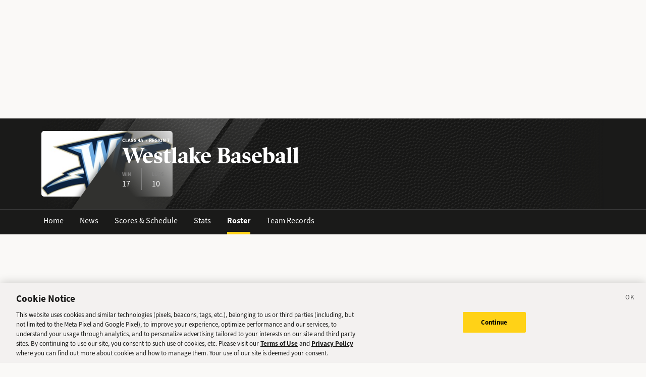

--- FILE ---
content_type: text/html; charset=utf-8
request_url: https://sports.deseret.com/high-school/school/westlake/baseball/roster/2013
body_size: 16252
content:
<!DOCTYPE html><html><head><meta charSet="utf-8" data-next-head=""/><script>
        // Init gtag and set consent defaults
        window.dataLayer = window.dataLayer || [];
        function gtag(){dataLayer.push(arguments);}
        // GDPR/GDPR-like default
        gtag('consent', 'default', {
            ad_storage: 'denied',
            analytics_storage: 'denied',
            wait_for_update: 500,
            region: [
                'NO', 'DE', 'FI', 'BE', 'PT', 'BG', 'DK', 'LT', 'LU', 'HR', 'LV', 'FR', 'HU', 'BR', 'SE', 'MC', 'SI', 'SK', 'MF', 'SM', 'GB', 'YT', 'IE', 'GF', 'EE', 'MQ', 'MT', 'GP', 'IS', 'IT', 'GR', 'ES', 'RE', 'AT', 'CY', 'CZ', 'AX', 'PL', 'RO', 'LI', 'NL'
            ]
        });
        // CCPA/CCPA-like default
        gtag('consent', 'default', {
            ad_storage: 'granted',
            analytics_storage: 'granted',
            wait_for_update: 500,
            region: [
                'US-OR', 'US-CA', 'US-WA', 'US-NH', 'US-FL', 'US-CO', 'US-NV', 'US-MT', 'US-IL', 'US-DE', 'US-CT', 'US-PA', 'US-VA', 'US-MA', 'US-MD'
            ]
        });
        // Everywhere else
        gtag('consent', 'default', {
            ad_storage: 'granted',
            analytics_storage: 'granted'
        });
    
        function OptanonWrapper() {}
    </script><script src="https://cookie-cdn.cookiepro.com/scripttemplates/otSDKStub.js" type="text/javascript" data-language="en" data-domain-script="f7029bfa-4907-411f-b3ea-2327c44ae364"></script><script>
                        document.cookie = "__adblocker=; expires=Thu, 01 Jan 1970 00:00:00 GMT; path=/";
                            var setNptTechAdblockerCookie = function(adblocker) {
                            var d = new Date();
                            d.setTime(d.getTime() + 60 * 5 * 1000);
                            document.cookie = "__adblocker=" + (adblocker ? "true" : "false") + "; expires=" + d.toUTCString() + "; path=/";
                        };
                        var script = document.createElement("script");
                        script.setAttribute("async", true);
                        script.setAttribute("src", "//www.npttech.com/advertising.js");
                        script.setAttribute("onerror", "setNptTechAdblockerCookie(true);");
                        document.getElementsByTagName("head")[0].appendChild(script);
                    </script><title data-next-head="">Westlake Baseball Roster - Utah High School Sports - Deseret News</title><link rel="stylesheet" href="https://use.typekit.net/zwt2mhd.css" data-next-head=""/><meta name="description" content="Members of the Westlake Baseball team in Utah. Quick access to the latest stats on your favorite high school athletes." data-next-head=""/><link rel="shortcut icon" href="https://cdn.vox-cdn.com/uploads/chorus_asset/file/18298160/favicon.0.jpeg" data-next-head=""/><link rel="icon" type="image/png" href="https://cdn.vox-cdn.com/uploads/chorus_asset/file/18298163/favicon-16x16.0.png" sizes="16x16" data-next-head=""/><link rel="icon" type="image/png" href="https://cdn.vox-cdn.com/uploads/chorus_asset/file/18298166/favicon-32x32.0.png" sizes="32x32" data-next-head=""/><link rel="icon" type="image/png" href="https://cdn.vox-cdn.com/uploads/chorus_asset/file/18298161/favicon-96x96.0.png" sizes="96x96" data-next-head=""/><link rel="icon" type="image/png" href="https://cdn.vox-cdn.com/uploads/chorus_asset/file/21958854/deseret-192x192.0.png" sizes="192x192" data-next-head=""/><link rel="apple-touch-icon" href="https://cdn.vox-cdn.com/uploads/chorus_asset/file/21958841/deseret-180x180.0.png" sizes="180x180" data-next-head=""/><meta name="msapplication-TileImage" content="https://cdn.vox-cdn.com/uploads/chorus_asset/file/18298164/favicon-144x144.0.png" data-next-head=""/><meta name="msapplication-TileColor" content="#979797" data-next-head=""/><meta name="theme-color" content="" data-next-head=""/><meta name="viewport" content="width=device-width, initial-scale=1.0" data-next-head=""/><meta name="application-name" content="Deseret News High School Sports" data-next-head=""/><meta name="msapplication-square310x310logo" content="/mstile-310x310.png" data-next-head=""/><link rel="stylesheet" href="https://use.typekit.net/yqy4szw.css" data-next-head=""/><link rel="canonical" href="https://sports.deseret.com/high-school/school/westlake/baseball/roster/2013" data-next-head=""/><meta property="og:url" content="https://sports.deseret.com/high-school/school/westlake/baseball/roster/2013" data-next-head=""/><meta property="og:type" content="website" data-next-head=""/><meta property="og:site_name" content="Deseret News" data-next-head=""/><meta property="og:title" content="Westlake Baseball Roster - Utah High School Sports - Deseret News" data-next-head=""/><meta property="og:description" content="Members of the Westlake Baseball team in Utah. Quick access to the latest stats on your favorite high school athletes." data-next-head=""/><meta property="og:image" content="https://uploads.deseret.com/hs-sports/image_share_lg.jpg" data-next-head=""/><meta property="og:image:secure_url" content="https://uploads.deseret.com/hs-sports/image_share_lg.jpg" data-next-head=""/><meta property="og:image:type" content="image/jpeg" data-next-head=""/><meta property="og:image:width" content="1200" data-next-head=""/><meta property="og:image:height" content="630" data-next-head=""/><meta property="og:image:alt" content="Deseret News High School Sports logo" data-next-head=""/><meta property="fb:app_id" content="549923288395304" data-next-head=""/><meta name="twitter:site" content="@DeseretNews" data-next-head=""/><meta name="twitter:card" content="summary" data-next-head=""/><link rel="alternate" type="application/rss+xml" title="High School Sports" href="https://www.deseret.com/rss/high-school-sports/index.xml" data-next-head=""/><script id="charbeat" async="" data-next-head="">(function() {
                    var _sf_async_config = window._sf_async_config = (window._sf_async_config || {});
                    _sf_async_config.uid = 21057;
                    _sf_async_config.domain = 'deseret.com';
                    _sf_async_config.useCanonical = true;
                    _sf_async_config.useCanonicalDomain = true;
                    _sf_async_config.sections = '';
                    _sf_async_config.authors = '';
                    })();</script><script type="text/plain" class="optanon-category-C0002" async="" src="https://static.chartbeat.com/js/chartbeat.js" data-next-head=""></script><script type="application/ld+json" data-next-head="">{
    "@context": "https://schema.org",
    "@type": "SportsTeam",
    "url": "https://sports.deseret.com/high-school/school/westlake/baseball/scores-schedule/2013",
    "gender": "https://schema.org/Male",
    "parentOrganization": {
        "@type": "HighSchool",
        "url": "https://sports.deseret.com/high-school/school/westlake"
    },
    "name": "Westlake",
    "sport": "baseball",
    "address": {
        "@type": "PostalAddress",
        "name": "Westlake",
        "addressRegion": "UT",
        "addressCountry": {
            "@type": "Country",
            "name": "US"
        }
    }
}</script><link rel="preload" href="/_next/static/css/f648ac24108a73c3.css" as="style"/><link rel="stylesheet" href="/_next/static/css/f648ac24108a73c3.css" data-n-g=""/><link rel="preload" href="/_next/static/css/57b3b23ecf3f8ff1.css" as="style"/><link rel="stylesheet" href="/_next/static/css/57b3b23ecf3f8ff1.css" data-n-p=""/><noscript data-n-css=""></noscript><script defer="" nomodule="" src="/_next/static/chunks/polyfills-42372ed130431b0a.js"></script><script src="/_next/static/chunks/webpack-578be2d53478fe06.js" defer=""></script><script src="/_next/static/chunks/framework-6c17f08e07d1abc4.js" defer=""></script><script src="/_next/static/chunks/main-c8b7aeba6019b7e0.js" defer=""></script><script src="/_next/static/chunks/pages/_app-3c790fa63a5a24e8.js" defer=""></script><script src="/_next/static/chunks/8507-6a575edf42effb0e.js" defer=""></script><script src="/_next/static/chunks/7766-3e8eda1fba8edee3.js" defer=""></script><script src="/_next/static/chunks/1266-018aa8d1f690b96a.js" defer=""></script><script src="/_next/static/chunks/7977-e9e131af8b736d9f.js" defer=""></script><script src="/_next/static/chunks/7241-a3115f0efd0333ce.js" defer=""></script><script src="/_next/static/chunks/6733-9ee57eec5ea7c03b.js" defer=""></script><script src="/_next/static/chunks/4835-c2055f93798da336.js" defer=""></script><script src="/_next/static/chunks/2411-156d924d6d6675b2.js" defer=""></script><script src="/_next/static/chunks/8488-3a3d9e8085442bc7.js" defer=""></script><script src="/_next/static/chunks/pages/high-school/school/%5Bschool%5D/%5Bsport%5D/roster/%5Byear%5D-b33651ec9f7a1cc6.js" defer=""></script><script src="/_next/static/v2.87.11/_buildManifest.js" defer=""></script><script src="/_next/static/v2.87.11/_ssgManifest.js" defer=""></script></head><body><div id="__next"><div class="container-fluid BaseLayout_pageWrapper__uJeJR"><div class="BaseLayout_contentWrapper__LYGNZ false" data-cy="contentWrapper"><div class="BaseLayout_headerSpace__EeQv4" data-cy="Head-space"></div><div class="TeamBanner_teamBannerWrapper__0Qt_e row"><div class="container"><div class="row"><div class="col-12"><div class="TeamBanner_bg__BITLm"><div class="TeamBanner_slant__kDZnM"></div><div class="TeamBanner_logoLayer__4HsXf"><div class="TeamBanner_logoWrapper__MkFhw" data-cy="team-logo"><img src="https://uploads.deseret.com/cdn-cgi/image/width=300,height=300,fit=contain,gravity=0.5x0.5/hs-sports/schools/1c1e50f2d7249132/westlake.png" alt="school logo"/></div></div><div class="TeamBanner_overlay__b_c7z"></div><div class="TeamBanner_label__5CTG6 d-flex flex-column justify-content-center align-items-start" data-cy="teamBanner_label"><h5>Class 4A  •  Region 7</h5><h1 class="">Westlake Baseball</h1><div class="TeamBanner_quickStats__m4YEq"><div><div>WIN</div><div class="TeamBanner_quickStatText__21Pbf">17</div></div><div><div>LOSS</div><div class="TeamBanner_quickStatText__21Pbf">10</div></div></div></div></div></div></div></div></div><div class="TeamBanner_teamBannerLinksWrapper__dRmsa row" data-cy="teamBanner_linksWrapper"><div class="container"><div class="row"><div class="col-12 p-0"><ul><li><a href="/high-school/school/westlake" class="TeamBanner_teamBannerLink__TUA4X">Home</a></li><li class=""><a href="/high-school/school/westlake/news" class="TeamBanner_teamBannerLink__TUA4X">News</a></li><li class=""><a href="/high-school/school/westlake/baseball/scores-schedule" class="TeamBanner_teamBannerLink__TUA4X">Scores &amp; Schedule</a></li><li class=""><a href="/high-school/school/westlake/baseball/stats" class="TeamBanner_teamBannerLink__TUA4X">Stats</a></li><li class=""><a href="/high-school/school/westlake/baseball/roster" class="TeamBanner_teamBannerLink__TUA4X TeamBanner_teamBannerLinkActive___f_nz">Roster</a></li><li class=""><a href="/high-school/school/westlake/baseball/team-records" class="TeamBanner_teamBannerLink__TUA4X">Team Records</a></li></ul></div></div></div></div><div class="BaseLayout_smallScreen__OqkXj"><div class="DfpAd_dfpad__ZNgvQ" data-cy="Ad-space"><div class="adunitContainer"><div class="adBox"></div></div></div></div><div class="container mt-4 px-0 px-lg-3" id="roster_teamRoster__9aVYV" data-cy="container"><div class="row"><div class="col-12 pb-5"><div class="row justify-between"><div class="col-sm-12 col-md-8"><h1>Team Roster</h1></div><div class="col-sm-12 col-md-4"><div class="mt-3 mt-lg-0"><div class="SchoolYearFilter_schoolYearFilterWrapper__hHmqs" data-cy="year-filter"><select><option value="2026">2025 - 2026</option><option value="2025">2024 - 2025</option><option value="2024">2023 - 2024</option><option value="2023">2022 - 2023</option><option value="2022">2021 - 2022</option><option value="2021">2020 - 2021</option><option value="2020">2019 - 2020</option><option value="2019">2018 - 2019</option><option value="2018">2017 - 2018</option><option value="2017">2016 - 2017</option><option value="2016">2015 - 2016</option><option value="2015">2014 - 2015</option><option value="2014">2013 - 2014</option><option value="2013" selected="">2012 - 2013</option><option value="2012">2011 - 2012</option><option value="2011">2010 - 2011</option><option value="2010">2009 - 2010</option><option value="2009">2008 - 2009</option><option value="2008">2007 - 2008</option><option value="2007">2006 - 2007</option><option value="2006">2005 - 2006</option><option value="2005">2004 - 2005</option><option value="2004">2003 - 2004</option><option value="2003">2002 - 2003</option><option value="2002">2001 - 2002</option><option value="2001">2000 - 2001</option><option value="2000">1999 - 2000</option><option value="1999">1998 - 1999</option><option value="1998">1997 - 1998</option><option value="1997">1996 - 1997</option><option value="1996">1995 - 1996</option><option value="1995">1994 - 1995</option><option value="1994">1993 - 1994</option><option value="1993">1992 - 1993</option><option value="1992">1991 - 1992</option><option value="1991">1990 - 1991</option><option value="1990">1989 - 1990</option><option value="1989">1988 - 1989</option><option value="1988">1987 - 1988</option><option value="1987">1986 - 1987</option><option value="1986">1985 - 1986</option><option value="1985">1984 - 1985</option><option value="1984">1983 - 1984</option><option value="1983">1982 - 1983</option><option value="1982">1981 - 1982</option><option value="1981">1980 - 1981</option><option value="1980">1979 - 1980</option><option value="1979">1978 - 1979</option><option value="1978">1977 - 1978</option><option value="1977">1976 - 1977</option><option value="1976">1975 - 1976</option><option value="1975">1974 - 1975</option><option value="1974">1973 - 1974</option><option value="1973">1972 - 1973</option><option value="1972">1971 - 1972</option><option value="1971">1970 - 1971</option><option value="1970">1969 - 1970</option><option value="1969">1968 - 1969</option><option value="1968">1967 - 1968</option><option value="1967">1966 - 1967</option><option value="1966">1965 - 1966</option><option value="1965">1964 - 1965</option><option value="1964">1963 - 1964</option><option value="1963">1962 - 1963</option><option value="1962">1961 - 1962</option><option value="1961">1960 - 1961</option><option value="1960">1959 - 1960</option><option value="1959">1958 - 1959</option><option value="1958">1957 - 1958</option><option value="1957">1956 - 1957</option><option value="1956">1955 - 1956</option><option value="1955">1954 - 1955</option><option value="1954">1953 - 1954</option><option value="1953">1952 - 1953</option><option value="1952">1951 - 1952</option><option value="1951">1950 - 1951</option><option value="1950">1949 - 1950</option><option value="1949">1948 - 1949</option><option value="1948">1947 - 1948</option><option value="1947">1946 - 1947</option><option value="1946">1945 - 1946</option><option value="1945">1944 - 1945</option><option value="1944">1943 - 1944</option><option value="1943">1942 - 1943</option><option value="1942">1941 - 1942</option><option value="1941">1940 - 1941</option><option value="1940">1939 - 1940</option><option value="1939">1938 - 1939</option><option value="1938">1937 - 1938</option><option value="1937">1936 - 1937</option><option value="1936">1935 - 1936</option><option value="1935">1934 - 1935</option><option value="1934">1933 - 1934</option><option value="1933">1932 - 1933</option><option value="1932">1931 - 1932</option><option value="1931">1930 - 1931</option><option value="1930">1929 - 1930</option><option value="1929">1928 - 1929</option><option value="1928">1927 - 1928</option><option value="1927">1926 - 1927</option><option value="1926">1925 - 1926</option><option value="1925">1924 - 1925</option><option value="1924">1923 - 1924</option><option value="1923">1922 - 1923</option><option value="1922">1921 - 1922</option><option value="1921">1920 - 1921</option><option value="1920">1919 - 1920</option><option value="1919">1918 - 1919</option><option value="1918">1917 - 1918</option><option value="1917">1916 - 1917</option><option value="1916">1915 - 1916</option><option value="1915">1914 - 1915</option><option value="1914">1913 - 1914</option><option value="1913">1912 - 1913</option><option value="1912">1911 - 1912</option><option value="1911">1910 - 1911</option><option value="1910">1909 - 1910</option><option value="1909">1908 - 1909</option><option value="1908">1907 - 1908</option><option value="1907">1906 - 1907</option><option value="1906">1905 - 1906</option><option value="1905">1904 - 1905</option><option value="1904">1903 - 1904</option><option value="1903">1902 - 1903</option><option value="1902">1901 - 1902</option><option value="1901">1900 - 1901</option><option value="1900">1899 - 1900</option></select></div></div></div></div><div><div class="row mt-4"><div class="col-12"><div class="TableComponent_wrapper__k_EYe TableComponent_striped__QZQ2_" data-cy="tableComponent_Wrapper"><table role="table"><thead data-cy="tableComponent_Header"><tr role="row"><th colSpan="6" role="columnheader" class="TableComponent_tableHeader__CYrel"><span class="d-flex"><span>2012 - 2013 Players</span></span> </th></tr><tr role="row"><th colSpan="1" role="columnheader" title="Toggle SortBy" style="cursor:pointer" class="text-center TableComponent_sticky__FiTQ8 roster_rosterNoCol__0hI1L TableComponent_tableSubHeader__5jsYY"><div class="TableComponent_stickyBorder__bmPAl TableComponent_stickyShadow__OP4ic">NO</div> </th><th colSpan="1" role="columnheader" title="Toggle SortBy" style="cursor:pointer" class="text-start condensed TableComponent_sticky__FiTQ8 TableComponent_tableSubHeader__5jsYY"><div class="TableComponent_stickyBorder__bmPAl TableComponent_stickyShadow__OP4ic">PLAYER NAME</div> </th><th colSpan="1" role="columnheader" class="TableComponent_tableSubHeader__5jsYY"><span class="d-flex"><span>CLASS</span></span> </th><th colSpan="1" role="columnheader" class="TableComponent_tableSubHeader__5jsYY"><span class="d-flex"><span>POSITION</span></span> </th><th colSpan="1" role="columnheader" class="TableComponent_tableSubHeader__5jsYY"><span class="d-flex"><span>HEIGHT</span></span> </th><th colSpan="1" role="columnheader" class="TableComponent_tableSubHeader__5jsYY"><span class="d-flex"><span>WEIGHT</span></span> </th></tr></thead><tbody role="rowgroup" data-cy="tableComponent_Body"><tr role="row" data-cy="table-row-0"><td role="cell" class="text-center TableComponent_sticky__FiTQ8 roster_stickyHeight__hNRpX roster_rosterNoCol__0hI1L" data-cy="cell-0"><div class="TableComponent_stickyBorder__bmPAl TableComponent_stickyShadow__OP4ic"><div class="parallelogram parallelogram-grey-outline">1</div></div></td><td role="cell" class="text-start condensed TableComponent_sticky__FiTQ8 roster_stickyHeight__hNRpX" data-cy="cell-1"><div class="TableComponent_stickyBorder__bmPAl TableComponent_stickyShadow__OP4ic"><a href="/high-school/baseball/athlete/ian-empey/111834" class="AthleteProfileLink_athleteLink__T5mxO"><span class="AthleteProfileLink_thumbnail__1RLpF d-none d-md-inline"><img class="dn-icon roster_playerImg__vQcYq" src="/images/svg/icon_menu_baseball.svg" alt="icon_menu_baseball"/></span><span><span class="d-inline d-md-none">I<!-- -->.</span><span class="d-none d-md-inline">Ian</span></span> <!-- --> Empey</a></div></td><td role="cell" data-cy="cell-2">2015</td><td role="cell" data-cy="cell-3">-</td><td role="cell" data-cy="cell-4">6&#x27;1&quot;</td><td role="cell" data-cy="cell-5">-</td></tr><tr role="row" data-cy="table-row-1"><td role="cell" class="text-center TableComponent_sticky__FiTQ8 roster_stickyHeight__hNRpX roster_rosterNoCol__0hI1L" data-cy="cell-0"><div class="TableComponent_stickyBorder__bmPAl TableComponent_stickyShadow__OP4ic"><div class="parallelogram parallelogram-grey-outline">2</div></div></td><td role="cell" class="text-start condensed TableComponent_sticky__FiTQ8 roster_stickyHeight__hNRpX" data-cy="cell-1"><div class="TableComponent_stickyBorder__bmPAl TableComponent_stickyShadow__OP4ic"><a href="/high-school/baseball/athlete/jared-jeknavorian/97231" class="AthleteProfileLink_athleteLink__T5mxO"><span class="AthleteProfileLink_thumbnail__1RLpF d-none d-md-inline"><img class="dn-icon roster_playerImg__vQcYq" src="/images/svg/icon_menu_baseball.svg" alt="icon_menu_baseball"/></span><span><span class="d-inline d-md-none">J<!-- -->.</span><span class="d-none d-md-inline">Jared</span></span> <!-- --> Jeknavorian</a></div></td><td role="cell" data-cy="cell-2">2013</td><td role="cell" data-cy="cell-3">-</td><td role="cell" data-cy="cell-4">-</td><td role="cell" data-cy="cell-5">-</td></tr><tr role="row" data-cy="table-row-2"><td role="cell" class="text-center TableComponent_sticky__FiTQ8 roster_stickyHeight__hNRpX roster_rosterNoCol__0hI1L" data-cy="cell-0"><div class="TableComponent_stickyBorder__bmPAl TableComponent_stickyShadow__OP4ic"><div class="parallelogram parallelogram-grey-outline">3</div></div></td><td role="cell" class="text-start condensed TableComponent_sticky__FiTQ8 roster_stickyHeight__hNRpX" data-cy="cell-1"><div class="TableComponent_stickyBorder__bmPAl TableComponent_stickyShadow__OP4ic"><a href="/high-school/baseball/athlete/colton-gray/127051" class="AthleteProfileLink_athleteLink__T5mxO"><span class="AthleteProfileLink_thumbnail__1RLpF d-none d-md-inline"><img class="dn-icon roster_playerImg__vQcYq" src="/images/svg/icon_menu_baseball.svg" alt="icon_menu_baseball"/></span><span><span class="d-inline d-md-none">C<!-- -->.</span><span class="d-none d-md-inline">Colton</span></span> <!-- --> Gray</a></div></td><td role="cell" data-cy="cell-2">2014</td><td role="cell" data-cy="cell-3">-</td><td role="cell" data-cy="cell-4">5&#x27;9&quot;</td><td role="cell" data-cy="cell-5">150</td></tr><tr role="row" data-cy="table-row-3"><td role="cell" class="text-center TableComponent_sticky__FiTQ8 roster_stickyHeight__hNRpX roster_rosterNoCol__0hI1L" data-cy="cell-0"><div class="TableComponent_stickyBorder__bmPAl TableComponent_stickyShadow__OP4ic"><div class="parallelogram parallelogram-grey-outline">5</div></div></td><td role="cell" class="text-start condensed TableComponent_sticky__FiTQ8 roster_stickyHeight__hNRpX" data-cy="cell-1"><div class="TableComponent_stickyBorder__bmPAl TableComponent_stickyShadow__OP4ic"><a href="/high-school/baseball/athlete/brody-horman/96108" class="AthleteProfileLink_athleteLink__T5mxO"><span class="AthleteProfileLink_thumbnail__1RLpF d-none d-md-inline"><img class="dn-icon roster_playerImg__vQcYq" src="/images/svg/icon_menu_baseball.svg" alt="icon_menu_baseball"/></span><span><span class="d-inline d-md-none">B<!-- -->.</span><span class="d-none d-md-inline">Brody</span></span> <!-- --> Horman</a></div></td><td role="cell" data-cy="cell-2">2013</td><td role="cell" data-cy="cell-3">-</td><td role="cell" data-cy="cell-4">-</td><td role="cell" data-cy="cell-5">-</td></tr><tr role="row" data-cy="table-row-4"><td role="cell" class="text-center TableComponent_sticky__FiTQ8 roster_stickyHeight__hNRpX roster_rosterNoCol__0hI1L" data-cy="cell-0"><div class="TableComponent_stickyBorder__bmPAl TableComponent_stickyShadow__OP4ic"><div class="parallelogram parallelogram-grey-outline">7</div></div></td><td role="cell" class="text-start condensed TableComponent_sticky__FiTQ8 roster_stickyHeight__hNRpX" data-cy="cell-1"><div class="TableComponent_stickyBorder__bmPAl TableComponent_stickyShadow__OP4ic"><a href="/high-school/baseball/athlete/bronson-butcher/95699" class="AthleteProfileLink_athleteLink__T5mxO"><span class="AthleteProfileLink_thumbnail__1RLpF d-none d-md-inline"><img class="AthleteProfileLink_rosterThumbnail__yKXu_" src="https://uploads.deseret.com/hs-sports/players/dn_media/thumb/95699.jpg"/></span><span><span class="d-inline d-md-none">B<!-- -->.</span><span class="d-none d-md-inline">Bronson</span></span> <!-- --> Butcher</a></div></td><td role="cell" data-cy="cell-2">2014</td><td role="cell" data-cy="cell-3">-</td><td role="cell" data-cy="cell-4">-</td><td role="cell" data-cy="cell-5">-</td></tr><tr role="row" data-cy="table-row-5"><td role="cell" class="text-center TableComponent_sticky__FiTQ8 roster_stickyHeight__hNRpX roster_rosterNoCol__0hI1L" data-cy="cell-0"><div class="TableComponent_stickyBorder__bmPAl TableComponent_stickyShadow__OP4ic"><div class="parallelogram parallelogram-grey-outline">8</div></div></td><td role="cell" class="text-start condensed TableComponent_sticky__FiTQ8 roster_stickyHeight__hNRpX" data-cy="cell-1"><div class="TableComponent_stickyBorder__bmPAl TableComponent_stickyShadow__OP4ic"><a href="/high-school/baseball/athlete/zach-tyson/113175" class="AthleteProfileLink_athleteLink__T5mxO"><span class="AthleteProfileLink_thumbnail__1RLpF d-none d-md-inline"><img class="dn-icon roster_playerImg__vQcYq" src="/images/svg/icon_menu_baseball.svg" alt="icon_menu_baseball"/></span><span><span class="d-inline d-md-none">Z<!-- -->.</span><span class="d-none d-md-inline">Zach</span></span> <!-- --> Tyson</a></div></td><td role="cell" data-cy="cell-2">2013</td><td role="cell" data-cy="cell-3">-</td><td role="cell" data-cy="cell-4">6&#x27;3&quot;</td><td role="cell" data-cy="cell-5">215</td></tr><tr role="row" data-cy="table-row-6"><td role="cell" class="text-center TableComponent_sticky__FiTQ8 roster_stickyHeight__hNRpX roster_rosterNoCol__0hI1L" data-cy="cell-0"><div class="TableComponent_stickyBorder__bmPAl TableComponent_stickyShadow__OP4ic"><div class="parallelogram parallelogram-grey-outline">10</div></div></td><td role="cell" class="text-start condensed TableComponent_sticky__FiTQ8 roster_stickyHeight__hNRpX" data-cy="cell-1"><div class="TableComponent_stickyBorder__bmPAl TableComponent_stickyShadow__OP4ic"><a href="/high-school/baseball/athlete/jamin-van-sickle/76562" class="AthleteProfileLink_athleteLink__T5mxO"><span class="AthleteProfileLink_thumbnail__1RLpF d-none d-md-inline"><img class="AthleteProfileLink_rosterThumbnail__yKXu_" src="https://uploads.deseret.com/hs-sports/players/dn_media/thumb/76562.jpg"/></span><span><span class="d-inline d-md-none">J<!-- -->.</span><span class="d-none d-md-inline">Jamin</span></span> <!-- --> Van Sickle</a></div></td><td role="cell" data-cy="cell-2">2013</td><td role="cell" data-cy="cell-3">-</td><td role="cell" data-cy="cell-4">-</td><td role="cell" data-cy="cell-5">-</td></tr><tr role="row" data-cy="table-row-7"><td role="cell" class="text-center TableComponent_sticky__FiTQ8 roster_stickyHeight__hNRpX roster_rosterNoCol__0hI1L" data-cy="cell-0"><div class="TableComponent_stickyBorder__bmPAl TableComponent_stickyShadow__OP4ic"><div class="parallelogram parallelogram-grey-outline">12</div></div></td><td role="cell" class="text-start condensed TableComponent_sticky__FiTQ8 roster_stickyHeight__hNRpX" data-cy="cell-1"><div class="TableComponent_stickyBorder__bmPAl TableComponent_stickyShadow__OP4ic"><a href="/high-school/baseball/athlete/ben-riding/155570" class="AthleteProfileLink_athleteLink__T5mxO"><span class="AthleteProfileLink_thumbnail__1RLpF d-none d-md-inline"><img class="dn-icon roster_playerImg__vQcYq" src="/images/svg/icon_menu_baseball.svg" alt="icon_menu_baseball"/></span><span><span class="d-inline d-md-none">B<!-- -->.</span><span class="d-none d-md-inline">Ben</span></span> <!-- --> Riding</a></div></td><td role="cell" data-cy="cell-2">2016</td><td role="cell" data-cy="cell-3">-</td><td role="cell" data-cy="cell-4">6&#x27;3&quot;</td><td role="cell" data-cy="cell-5">200</td></tr><tr role="row" data-cy="table-row-8"><td role="cell" class="text-center TableComponent_sticky__FiTQ8 roster_stickyHeight__hNRpX roster_rosterNoCol__0hI1L" data-cy="cell-0"><div class="TableComponent_stickyBorder__bmPAl TableComponent_stickyShadow__OP4ic"><div class="parallelogram parallelogram-grey-outline">13</div></div></td><td role="cell" class="text-start condensed TableComponent_sticky__FiTQ8 roster_stickyHeight__hNRpX" data-cy="cell-1"><div class="TableComponent_stickyBorder__bmPAl TableComponent_stickyShadow__OP4ic"><a href="/high-school/baseball/athlete/bryan-crosby/113177" class="AthleteProfileLink_athleteLink__T5mxO"><span class="AthleteProfileLink_thumbnail__1RLpF d-none d-md-inline"><img class="dn-icon roster_playerImg__vQcYq" src="/images/svg/icon_menu_baseball.svg" alt="icon_menu_baseball"/></span><span><span class="d-inline d-md-none">B<!-- -->.</span><span class="d-none d-md-inline">Bryan</span></span> <!-- --> Crosby</a></div></td><td role="cell" data-cy="cell-2">-</td><td role="cell" data-cy="cell-3">2014</td><td role="cell" data-cy="cell-4">-</td><td role="cell" data-cy="cell-5">-</td></tr><tr role="row" data-cy="table-row-9"><td role="cell" class="text-center TableComponent_sticky__FiTQ8 roster_stickyHeight__hNRpX roster_rosterNoCol__0hI1L" data-cy="cell-0"><div class="TableComponent_stickyBorder__bmPAl TableComponent_stickyShadow__OP4ic"><div class="parallelogram parallelogram-grey-outline">15</div></div></td><td role="cell" class="text-start condensed TableComponent_sticky__FiTQ8 roster_stickyHeight__hNRpX" data-cy="cell-1"><div class="TableComponent_stickyBorder__bmPAl TableComponent_stickyShadow__OP4ic"><a href="/high-school/baseball/athlete/brycson-christensen/111470" class="AthleteProfileLink_athleteLink__T5mxO"><span class="AthleteProfileLink_thumbnail__1RLpF d-none d-md-inline"><img class="dn-icon roster_playerImg__vQcYq" src="/images/svg/icon_menu_baseball.svg" alt="icon_menu_baseball"/></span><span><span class="d-inline d-md-none">B<!-- -->.</span><span class="d-none d-md-inline">Brycson</span></span> <!-- --> Christensen</a></div></td><td role="cell" data-cy="cell-2">2013</td><td role="cell" data-cy="cell-3">-</td><td role="cell" data-cy="cell-4">-</td><td role="cell" data-cy="cell-5">-</td></tr><tr role="row" data-cy="table-row-10"><td role="cell" class="text-center TableComponent_sticky__FiTQ8 roster_stickyHeight__hNRpX roster_rosterNoCol__0hI1L" data-cy="cell-0"><div class="TableComponent_stickyBorder__bmPAl TableComponent_stickyShadow__OP4ic"><div class="parallelogram parallelogram-grey-outline">17</div></div></td><td role="cell" class="text-start condensed TableComponent_sticky__FiTQ8 roster_stickyHeight__hNRpX" data-cy="cell-1"><div class="TableComponent_stickyBorder__bmPAl TableComponent_stickyShadow__OP4ic"><a href="/high-school/baseball/athlete/drayson-christensen/113179" class="AthleteProfileLink_athleteLink__T5mxO"><span class="AthleteProfileLink_thumbnail__1RLpF d-none d-md-inline"><img class="dn-icon roster_playerImg__vQcYq" src="/images/svg/icon_menu_baseball.svg" alt="icon_menu_baseball"/></span><span><span class="d-inline d-md-none">D<!-- -->.</span><span class="d-none d-md-inline">Drayson</span></span> <!-- --> Christensen</a></div></td><td role="cell" data-cy="cell-2">2013</td><td role="cell" data-cy="cell-3">-</td><td role="cell" data-cy="cell-4">-</td><td role="cell" data-cy="cell-5">-</td></tr><tr role="row" data-cy="table-row-11"><td role="cell" class="text-center TableComponent_sticky__FiTQ8 roster_stickyHeight__hNRpX roster_rosterNoCol__0hI1L" data-cy="cell-0"><div class="TableComponent_stickyBorder__bmPAl TableComponent_stickyShadow__OP4ic"><div class="parallelogram parallelogram-grey-outline">18</div></div></td><td role="cell" class="text-start condensed TableComponent_sticky__FiTQ8 roster_stickyHeight__hNRpX" data-cy="cell-1"><div class="TableComponent_stickyBorder__bmPAl TableComponent_stickyShadow__OP4ic"><a href="/high-school/baseball/athlete/cameron-sater/113181" class="AthleteProfileLink_athleteLink__T5mxO"><span class="AthleteProfileLink_thumbnail__1RLpF d-none d-md-inline"><img class="dn-icon roster_playerImg__vQcYq" src="/images/svg/icon_menu_baseball.svg" alt="icon_menu_baseball"/></span><span><span class="d-inline d-md-none">C<!-- -->.</span><span class="d-none d-md-inline">Cameron</span></span> <!-- --> Sater</a></div></td><td role="cell" data-cy="cell-2">2014</td><td role="cell" data-cy="cell-3">-</td><td role="cell" data-cy="cell-4">-</td><td role="cell" data-cy="cell-5">-</td></tr><tr role="row" data-cy="table-row-12"><td role="cell" class="text-center TableComponent_sticky__FiTQ8 roster_stickyHeight__hNRpX roster_rosterNoCol__0hI1L" data-cy="cell-0"><div class="TableComponent_stickyBorder__bmPAl TableComponent_stickyShadow__OP4ic"><div class="parallelogram parallelogram-grey-outline">20</div></div></td><td role="cell" class="text-start condensed TableComponent_sticky__FiTQ8 roster_stickyHeight__hNRpX" data-cy="cell-1"><div class="TableComponent_stickyBorder__bmPAl TableComponent_stickyShadow__OP4ic"><a href="/high-school/baseball/athlete/trever-willey/126655" class="AthleteProfileLink_athleteLink__T5mxO"><span class="AthleteProfileLink_thumbnail__1RLpF d-none d-md-inline"><img class="dn-icon roster_playerImg__vQcYq" src="/images/svg/icon_menu_baseball.svg" alt="icon_menu_baseball"/></span><span><span class="d-inline d-md-none">T<!-- -->.</span><span class="d-none d-md-inline">Trever</span></span> <!-- --> Willey</a></div></td><td role="cell" data-cy="cell-2">2016</td><td role="cell" data-cy="cell-3">2016</td><td role="cell" data-cy="cell-4">5&#x27;11&quot;</td><td role="cell" data-cy="cell-5">230</td></tr><tr role="row" data-cy="table-row-13"><td role="cell" class="text-center TableComponent_sticky__FiTQ8 roster_stickyHeight__hNRpX roster_rosterNoCol__0hI1L" data-cy="cell-0"><div class="TableComponent_stickyBorder__bmPAl TableComponent_stickyShadow__OP4ic"><div class="parallelogram parallelogram-grey-outline">22</div></div></td><td role="cell" class="text-start condensed TableComponent_sticky__FiTQ8 roster_stickyHeight__hNRpX" data-cy="cell-1"><div class="TableComponent_stickyBorder__bmPAl TableComponent_stickyShadow__OP4ic"><a href="/high-school/baseball/athlete/jaden-russell/97229" class="AthleteProfileLink_athleteLink__T5mxO"><span class="AthleteProfileLink_thumbnail__1RLpF d-none d-md-inline"><img class="dn-icon roster_playerImg__vQcYq" src="/images/svg/icon_menu_baseball.svg" alt="icon_menu_baseball"/></span><span><span class="d-inline d-md-none">J<!-- -->.</span><span class="d-none d-md-inline">Jaden</span></span> <!-- --> Russell</a></div></td><td role="cell" data-cy="cell-2">2013</td><td role="cell" data-cy="cell-3">-</td><td role="cell" data-cy="cell-4">-</td><td role="cell" data-cy="cell-5">-</td></tr><tr role="row" data-cy="table-row-14"><td role="cell" class="text-center TableComponent_sticky__FiTQ8 roster_stickyHeight__hNRpX roster_rosterNoCol__0hI1L" data-cy="cell-0"><div class="TableComponent_stickyBorder__bmPAl TableComponent_stickyShadow__OP4ic"><div class="parallelogram parallelogram-grey-outline">23</div></div></td><td role="cell" class="text-start condensed TableComponent_sticky__FiTQ8 roster_stickyHeight__hNRpX" data-cy="cell-1"><div class="TableComponent_stickyBorder__bmPAl TableComponent_stickyShadow__OP4ic"><a href="/high-school/baseball/athlete/jake-mayer/111123" class="AthleteProfileLink_athleteLink__T5mxO"><span class="AthleteProfileLink_thumbnail__1RLpF d-none d-md-inline"><img class="AthleteProfileLink_rosterThumbnail__yKXu_" src="https://uploads.deseret.com/hs-sports/players/dn_media/thumb/111123.jpg"/></span><span><span class="d-inline d-md-none">J<!-- -->.</span><span class="d-none d-md-inline">Jake</span></span> <!-- --> Mayer</a></div></td><td role="cell" data-cy="cell-2">2013</td><td role="cell" data-cy="cell-3">-</td><td role="cell" data-cy="cell-4">-</td><td role="cell" data-cy="cell-5">-</td></tr><tr role="row" data-cy="table-row-15"><td role="cell" class="text-center TableComponent_sticky__FiTQ8 roster_stickyHeight__hNRpX roster_rosterNoCol__0hI1L" data-cy="cell-0"><div class="TableComponent_stickyBorder__bmPAl TableComponent_stickyShadow__OP4ic"><div class="parallelogram parallelogram-grey-outline">24</div></div></td><td role="cell" class="text-start condensed TableComponent_sticky__FiTQ8 roster_stickyHeight__hNRpX" data-cy="cell-1"><div class="TableComponent_stickyBorder__bmPAl TableComponent_stickyShadow__OP4ic"><a href="/high-school/baseball/athlete/daniel-nugent/66211" class="AthleteProfileLink_athleteLink__T5mxO"><span class="AthleteProfileLink_thumbnail__1RLpF d-none d-md-inline"><img class="AthleteProfileLink_rosterThumbnail__yKXu_" src="https://uploads.deseret.com/hs-sports/players/dn_media/thumb/66211.jpg"/></span><span><span class="d-inline d-md-none">D<!-- -->.</span><span class="d-none d-md-inline">Daniel</span></span> <!-- --> Nugent</a></div></td><td role="cell" data-cy="cell-2">2013</td><td role="cell" data-cy="cell-3">-</td><td role="cell" data-cy="cell-4">5&#x27;11&quot;</td><td role="cell" data-cy="cell-5">205</td></tr><tr role="row" data-cy="table-row-16"><td role="cell" class="text-center TableComponent_sticky__FiTQ8 roster_stickyHeight__hNRpX roster_rosterNoCol__0hI1L" data-cy="cell-0"><div class="TableComponent_stickyBorder__bmPAl TableComponent_stickyShadow__OP4ic"><div class="parallelogram parallelogram-grey-outline">25</div></div></td><td role="cell" class="text-start condensed TableComponent_sticky__FiTQ8 roster_stickyHeight__hNRpX" data-cy="cell-1"><div class="TableComponent_stickyBorder__bmPAl TableComponent_stickyShadow__OP4ic"><a href="/high-school/baseball/athlete/garrett-marshall/113185" class="AthleteProfileLink_athleteLink__T5mxO"><span class="AthleteProfileLink_thumbnail__1RLpF d-none d-md-inline"><img class="dn-icon roster_playerImg__vQcYq" src="/images/svg/icon_menu_baseball.svg" alt="icon_menu_baseball"/></span><span><span class="d-inline d-md-none">G<!-- -->.</span><span class="d-none d-md-inline">Garrett</span></span> <!-- --> Marshall</a></div></td><td role="cell" data-cy="cell-2">2013</td><td role="cell" data-cy="cell-3">-</td><td role="cell" data-cy="cell-4">-</td><td role="cell" data-cy="cell-5">-</td></tr><tr role="row" data-cy="table-row-17"><td role="cell" class="text-center TableComponent_sticky__FiTQ8 roster_stickyHeight__hNRpX roster_rosterNoCol__0hI1L" data-cy="cell-0"><div class="TableComponent_stickyBorder__bmPAl TableComponent_stickyShadow__OP4ic"><div class="parallelogram parallelogram-grey-outline">30</div></div></td><td role="cell" class="text-start condensed TableComponent_sticky__FiTQ8 roster_stickyHeight__hNRpX" data-cy="cell-1"><div class="TableComponent_stickyBorder__bmPAl TableComponent_stickyShadow__OP4ic"><a href="/high-school/baseball/athlete/sean-dodge/113186" class="AthleteProfileLink_athleteLink__T5mxO"><span class="AthleteProfileLink_thumbnail__1RLpF d-none d-md-inline"><img class="dn-icon roster_playerImg__vQcYq" src="/images/svg/icon_menu_baseball.svg" alt="icon_menu_baseball"/></span><span><span class="d-inline d-md-none">S<!-- -->.</span><span class="d-none d-md-inline">Sean</span></span> <!-- --> Dodge</a></div></td><td role="cell" data-cy="cell-2">2014</td><td role="cell" data-cy="cell-3">-</td><td role="cell" data-cy="cell-4">-</td><td role="cell" data-cy="cell-5">-</td></tr></tbody></table></div></div></div></div></div></div></div><div class="DfpAd_dfpad__ZNgvQ" data-cy="Ad-space"><div class="adunitContainer"><div class="adBox"></div></div></div><footer class="footer_footerWrapper___BVwA row mt-auto" data-cy="footer_footerWrapper"><div class="container"><div class="row"><div class="col-12 col-md-8"><div class="row mt-4"><div class="col-12 text-center text-md-start"><a rel="nofollow" href="https://www.deseret.com/"><svg xmlns="http://www.w3.org/2000/svg" viewBox="0 0 630 79" class="footer_deseretNewsLogo__KsoNx" width="200"><path fill="#231F20" d="M473.6 7.9h4.1l.6-3.4h-23.9l-.6 3.4h4.3c3.9 0 4.6 1.4 4.8 2.8.1 1.3.1 2.6-.2 4.7l-7.1 40.8-23.3-51.7h-22.9l-.6 3.4h7.1l-9.6 54c-.6 3.1-1.8 7.9-5.8 7.9h-4.8l-.6 3.4h23.2l.6-3.4h-4c-3.4 0-5.2-1.2-5.5-3.9-.1-.8.2-2.1.5-3.7.1-.6.3-1.3.4-2l8.4-48.2 27.8 61.3h9.5l10.4-57.4c1-5.9 2.6-8 7.2-8m100.2 26.2v-.7c-.4-3.4-3.2-6-6.7-6-3.7 0-6.7 3-6.7 6.7s3 6.7 6.6 6.7c.3.4.7.9.9 1.1-1.4 3.5-3.4 7.2-5.9 10.9-4.5 6.7-9 11.6-12.5 13.9-.9.4-1.7.5-2.2.1-.3-.2-.5-.6-.4-1 0 0 .2-.9.3-1.3l6.7-34.8h-14.1l-.5 2.3c-1.2 3.4-4.2 11.4-9.4 19.9-2.1 3.5-4.1 6.3-5.8 8.6-.6.7-1.4.8-1.9.3-.5-.4-.4-1.3-.3-1.8l.6-3 5.9-29.3h-2.3l-2.7 2.9-16.7.4-.4 3.4h6.6l-5.3 25.1-.3.6c-2.5 4.4-10.3 12.4-22.3 11.8-3.4-.2-5.7-2.3-6.1-5.6-.4-3.2-.2-6.8.5-11.5 1.9.4 4.2.5 5.2.5 6.8 0 12.4-2 15.6-5.5 2.2-2.4 3.1-5.5 2.7-9.1-.8-6.6-7.8-10.5-14.1-10.5-5.6-.2-11.5 2.7-16.3 7.9-5.6 6-8.5 14-7.7 20.7 1.1 9.5 8.2 15.8 18.6 16.4.7 0 1.4.1 2.1.1 11 0 17.8-5 21.7-9.4v.7c.6 5 4.4 8.2 9.7 8.2h1.7c.5 0 .7-.1.9-.3.1-.1 6.7-8.4 12.8-18.1 1.3-2 2.5-4.1 3.6-6.2l-1 4.6s-.9 5.7-1.1 7.2-.1 3.3.3 4.7c1 3.6 2.6 7 8 7.8h.1c.1 0 1.3.2 2.6.2h.9c4.1-.4 10.8-6.8 18.4-17.6 4.3-6.1 9.9-14.9 9.9-21.9-.2 0-.2-.1-.2-.1m-85.5-2c1.1 0 2.6.8 2.8 3.1.4 3.1-.7 7.2-1.7 10.7s-2.3 5.5-6.1 5.5c-1 0-2.3-.2-3.3-.6 2.4-12.1 4.4-18.7 8.3-18.7m119.9 6.8v-.1c-.1-1.5-.6-2.9-1.5-4-2.9-4-9.2-5.5-13.5-5.5-5.6 0-10.6 2.1-13.8 5.7-2.6 3-3.8 6.7-3.3 10.7.8 6.8 6.5 9.6 11.5 12.1 4 2 7.4 3.6 7.8 6.9.2 2-.1 3.5-1.1 4.6-1.7 1.9-4.9 2.3-7.3 2.3-4.7 0-9.2-2.4-10-3.2 0 0 0-.1.1-.1 3.3-.4 5.9-3.2 5.9-6.6 0-3.7-3-6.6-6.6-6.6-3.5 0-6.4 2.7-6.6 6.1q-.15 1.05 0 2.1c.9 7.2 10.6 10.9 17.2 11.2h1.2c5.8 0 11.1-1.8 14.3-5q3.75-3.6 3.6-9c-.1-8.1-6.5-11.4-12.2-14.3-4.4-2.3-8.1-4.2-8.6-7.8-.2-1.4.2-2.6 1.1-3.6 1.7-1.9 4.8-2.6 6.9-2.6 2 0 4 .5 5.4 1-2.1 1.1-3.6 3.3-3.6 5.9 0 3.7 3 6.6 6.6 6.6 3.7 0 6.6-3 6.6-6.6-.1-.1-.1-.1-.1-.2M140.5 4.5h-27.7l-.6 3.5h7.9l-10.4 61.9h-7.3l-.6 3.5h33.8c10.7 0 20.3-4.2 27.1-11.8 7-7.9 10.3-19 8.9-30.2-2.1-16.9-13.7-26.9-31.1-26.9m6.1 58.9c-3.5 4.3-8.4 6.4-15 6.4h-5.4l10.5-61.9h3.4c5.1 0 14 2 15.6 15.3.8 7-2.8 32.2-9.1 40.2m245-33.2 2.9-15.5-15.9 8.6-1.2 6.9h-8.5l-.6 3.5h8.4l-3.9 22.9c-2.9 4.9-12.2 15-22.5 14.5-3.5-.2-5.8-2.3-6.2-5.6-.4-3.2-.3-6.8.4-11.6 1.9.4 4.2.5 5.2.5 6.9 0 12.6-2 15.8-5.6 2.2-2.5 3-5.5 2.6-9.1-.7-6.7-7.9-10.7-14.3-10.7-5.7-.2-11.7 2.8-16.6 8.1-5.5 6.1-8.5 14-7.7 20.8 1.2 9.5 8.4 15.8 18.9 16.5.6 0 1.1.1 1.7.1 10.1 0 17.4-6.2 21.7-11v1c0 .3.1 1.3.3 2.1.8 3.2 4.2 6.7 11.6 6.7h.8l.1-.8c.5-3.5 1.5-9.9 1.8-12l4.5-26.8h11.2l.6-3.5zm-38.2 1.7c1.2 0 2.6.8 2.9 3.1.4 3.1-.7 7.2-1.7 10.8-1 3.5-2.3 5.6-6.2 5.6-1.1 0-2.4-.2-3.3-.6 2.3-12.3 4.4-18.9 8.3-18.9M251 38.6c-.1-1.4-.5-2.7-1.3-3.7-2.8-4.2-9.3-5.8-13.8-5.8-5.6 0-10.7 2.1-13.9 5.7-2.6 3-3.8 6.7-3.3 10.8.8 6.9 6.5 9.7 11.6 12.1 4 2 7.5 3.7 7.9 6.9.2 2-.1 3.5-1.1 4.6-1.7 1.9-4.9 2.3-7.3 2.3-4.7 0-9.2-2.4-10-3.2 0 0 0-.1.1-.1 3.3-.4 5.9-3.2 5.9-6.6 0-3.7-3-6.7-6.7-6.7-2.8 0-5.1 1.7-6.2 4.1l-.2.3c-3 5.3-9.7 11.6-18.4 11.8-3.3.1-5.7-2.1-6.2-5.6-.4-3.2-.3-6.8.4-11.6 1.9.4 4.2.5 5.2.5 6.9 0 12.6-2 15.8-5.6 2.2-2.5 3.1-5.5 2.6-9.1-.8-6.7-7.9-10.7-14.3-10.7-5.7-.2-11.7 2.8-16.6 8.1-5.5 6.1-8.5 14-7.7 20.8 1.1 9.4 8.4 15.7 18.9 16.5.6 0 1.1.1 1.6.1 8.1 0 14.4-4.4 18.6-9.5 2.1 6.1 11 9.4 16.9 9.5 5.8.1 12.5-1.6 16.5-6 2.2-2.5 3.1-5.5 2.7-8.9-1-8.5-7.3-11.5-12.8-14-4.1-1.9-7.6-3.6-8.1-7.2-.2-1.4.2-2.7 1.1-3.7 1.7-1.9 4.8-2.6 6.9-2.6 2 0 4.1.5 5.4 1-2.1 1.1-3.6 3.3-3.6 5.9a6.7 6.7 0 0 0 13.4 0v-.4m-53.6-6.7c1.2 0 2.6.8 2.9 3.1.4 3.1-.7 7.2-1.7 10.8-1 3.5-2.3 5.6-6.2 5.6-1.1 0-2.4-.2-3.3-.6 2.3-12.3 4.3-18.9 8.3-18.9m136.5 4c0-4-3.2-7.3-7.2-7.3h-.1c-1.5 0-3.3.7-3.3.7-2.4.9-5.4 3-7.9 5.3l1.4-7.6h-2.3l-2.7 2.9-17 .3-.4 3.4h6.7l-4.3 23c-2.9 4.9-12.2 14.9-22.4 14.3-3.5-.2-5.8-2.3-6.2-5.6-.4-3.2-.3-6.8.4-11.6 1.9.4 4.2.5 5.2.5 6.9 0 12.6-2 15.8-5.6 2.2-2.5 3-5.5 2.6-9.1-.8-6.5-7.9-10.5-14.3-10.5-5.7-.2-11.7 2.8-16.6 8.1-5.5 6.1-8.5 14-7.7 20.8 1.2 9.5 8.4 15.8 18.9 16.5.6 0 1.1.1 1.7.1 9.8 0 17.1-5.9 21.3-10.6l-1.8 9.4h14.5l5.3-28.7c1.4-3.6 3.7-7.4 5.9-9.7 0 .3-.1.7-.1 1.1 0 4 3.3 7.3 7.3 7.3 4-.2 7.3-3.4 7.3-7.4m-56.4-4c1.2 0 2.6.8 2.9 3.1.4 3.1-.7 7.2-1.7 10.8-1 3.5-2.3 5.6-6.2 5.6-1.1 0-2.4-.2-3.3-.6 2.3-12.3 4.3-18.9 8.3-18.9"></path><path fill="#FFF" d="M617 60c-4 0-7.3 3.3-7.3 7.3s3.3 7.3 7.3 7.3 7.3-3.3 7.3-7.3c-.1-4-3.3-7.3-7.3-7.3"></path><path fill="#231F20" d="M15.4 35.6h50.9c1.5 0 2.4-1.5 1.9-2.8q-1.65-4.05-3.6-7.5c-.7-1.3-2.1-2.1-3.5-2.1H20.6c-1.5 0-2.8.8-3.5 2.1q-1.95 3.45-3.6 7.5c-.6 1.3.4 2.8 1.9 2.8m9.7-16.1h31.3c1.8 0 2.7-2.1 1.5-3.4-.1-.2-.3-.3-.4-.5-5.6-6-11.7-7.7-16.7-7.7-5.1 0-11.2 1.7-16.9 7.7l-.4.4c-1.1 1.4-.1 3.5 1.6 3.5M10.5 52h60.8c1.3 0 2.3-1.2 2-2.4-.5-2.7-1.2-5.2-1.9-7.7-.4-1.5-1.7-2.5-3.3-2.5H13.6c-1.5 0-2.9 1-3.3 2.5-.7 2.5-1.3 5-1.8 7.7-.3 1.2.7 2.4 2 2.4m64.4 6.3c-.3-1.5-1.5-2.5-3-2.5H10c-1.5 0-2.8 1.1-3.1 2.6-.4 2.7-1 6.3-1.2 9.3-.1 1.2.9 2.1 2 2.1h24.4c1.2 0 2.2-1 2.2-2.2v-1.9c0-3.4 2.5-6.5 5.9-6.8 3.8-.4 7.1 2.7 7.1 6.4v2.2c0 1.2 1 2.2 2.2 2.2h24.6c1.2 0 2.2-1 2-2.3-.2-3.2-.8-6.6-1.2-9.1"></path></svg></a></div></div><div class="row mt-4"><div class="col-12 text-center text-md-start"><ul class="footer_footerLinkWrapper__xwiUr" data-cy="footerLinkWraper"><li><a href="https://www.deseret.com/legal/terms-of-use">Terms of Use</a></li><li><a href="https://www.deseret.com/legal/privacy-policy">Privacy Policy</a></li><li><a href="https://www.deseret.com/legal/cookie-policy">Cookie Policy</a></li><li><a href="#" class="ot-sdk-show-settings">Cookie Settings</a></li></ul></div></div><div class="row mt-2"><div class="col-12 text-center text-md-start"><ul class="footer_footerLinkWrapper__xwiUr" data-cy="footerLinkWraper"><li class=""><a href="https://www.deseret.com/pages/about-us" target="">About Us</a></li><li class=""><a href="https://www.deseret.com/pages/contact-us" target="">Contact Us</a></li><li class=""><a href="https://www.deseret.com/contact" target="">Customer Support</a></li><li class=""><a href="https://deseretmanagement.wd1.myworkdayjobs.com/DeseretNews" target="">Jobs/Careers</a></li><li class=""><a href="https://www.deseret.com/contact#tip" target="">Send Us a Tip</a></li><li class=""><a href="https://www.deseret.com/archives/full" target="">View Archive</a></li></ul></div></div></div><div class="col-12 col-md-4"><div class="d-flex justify-content-center justify-content-md-end pt-3 pt-md-0 align-items-end h-100"><a href="/high-school/feedback" class="footer_feedbackLink__CWUto"><img src="/images/svg/icon_feedback.svg"/><p class="pt-2">Send Us Feedback</p></a></div></div></div><div class="row footer_footerCopyright__vELI1 mt-2 py-2"><div class="col-12 text-center text-md-end">Copyright © <!-- -->2026<!-- --> Deseret News Publishing Company. All Rights Reserved</div></div></div></footer><script>
                    (function(src) {
                        var a = document.createElement("script");
                        a.type = "text/javascript";
                        a.async = true;
                        a.src = src;
                        var b = document.getElementsByTagName("script")[0];
                        b.parentNode.insertBefore(a, b)
                        
                        // Consent Management
                        if (typeof window !== 'undefined') {
                            window.pdl = window.pdl || {};
                            window.pdl.requireConsent = 'v2';
                
                            window.addEventListener("OneTrustGroupsUpdated", event => {
                                const tp = window.tp || [];
                                if(event.detail.includes("C0004")){
                                    // opt-in
                                    tp.push(["init", function () {
                                        tp.consent.setAllPurposes('opt-in');
                                    }]);
                                } else {
                                    // opt-out
                                    tp.push(["init", function () {
                                        tp.consent.setAllPurposes('opt-out');
                                    }]);
                                }
                            });
                        }
                    })("//experience.piano.io/xbuilder/experience/load?aid=Ta1zPrhUpu");
                </script></div></div></div><script id="__NEXT_DATA__" type="application/json">{"props":{"pageProps":{"cookieproDomainId":"f7029bfa-4907-411f-b3ea-2327c44ae364","loadForApp":false,"onesignalId":null,"sportNavigations":{"edges":[{"node":{"sport":{"name":"Football","slug":"football"},"newsOnly":false,"seasonStart":"2024-08-11T00:00:00-06:00","seasonEnd":"2024-11-21T00:00:00-07:00","position":1}},{"node":{"sport":{"name":"Boys Basketball","slug":"boys-basketball"},"newsOnly":false,"seasonStart":"2023-11-14T00:00:00-07:00","seasonEnd":"2024-03-05T00:00:00-07:00","position":2}},{"node":{"sport":{"name":"Girls Basketball","slug":"girls-basketball"},"newsOnly":false,"seasonStart":"2023-11-14T00:00:00-07:00","seasonEnd":"2024-03-05T00:00:00-07:00","position":3}},{"node":{"sport":{"name":"Girls Soccer","slug":"girls-soccer"},"newsOnly":false,"seasonStart":"2024-08-02T00:00:00-06:00","seasonEnd":"2024-10-23T00:00:00-06:00","position":4}},{"node":{"sport":{"name":"Girls Volleyball","slug":"girls-volleyball"},"newsOnly":false,"seasonStart":"2024-08-12T00:00:00-06:00","seasonEnd":"2024-11-06T00:00:00-07:00","position":5}},{"node":{"sport":{"name":"Cross country","slug":"cross-country"},"newsOnly":true,"seasonStart":"2021-08-09T00:00:00-06:00","seasonEnd":"2021-10-27T00:00:00-06:00","position":6}},{"node":{"sport":{"name":"Girls Tennis","slug":"girls-tennis"},"newsOnly":true,"seasonStart":"2021-08-09T00:00:00-06:00","seasonEnd":"2021-10-09T00:00:00-06:00","position":7}},{"node":{"sport":{"name":"Baseball","slug":"baseball"},"newsOnly":false,"seasonStart":"2022-03-07T00:00:00-07:00","seasonEnd":"2022-05-28T00:00:00-06:00","position":8}},{"node":{"sport":{"name":"Softball","slug":"softball"},"newsOnly":false,"seasonStart":"2022-03-07T00:00:00-07:00","seasonEnd":"2022-05-27T00:00:00-06:00","position":9}},{"node":{"sport":{"name":"Boys Soccer","slug":"boys-soccer"},"newsOnly":false,"seasonStart":"2022-03-07T00:00:00-07:00","seasonEnd":"2022-05-26T00:00:00-06:00","position":10}},{"node":{"sport":{"name":"Girls Lacrosse","slug":"girls-lacrosse"},"newsOnly":false,"seasonStart":"2022-03-07T00:00:00-07:00","seasonEnd":"2022-05-26T00:00:00-06:00","position":11}},{"node":{"sport":{"name":"Boys Lacrosse","slug":"boys-lacrosse"},"newsOnly":false,"seasonStart":"2022-03-07T00:00:00-07:00","seasonEnd":"2022-05-27T00:00:00-06:00","position":12}},{"node":{"sport":{"name":"Boys Volleyball","slug":"boys-volleyball"},"newsOnly":false,"seasonStart":"2024-01-30T21:49:48-07:00","seasonEnd":"2024-01-30T21:49:48-07:00","position":13}},{"node":{"sport":{"name":"Track","slug":"track"},"newsOnly":true,"seasonStart":"2022-03-07T00:00:00-07:00","seasonEnd":"2022-05-21T00:00:00-06:00","position":14}},{"node":{"sport":{"name":"Golf","slug":"golf"},"newsOnly":true,"seasonStart":"2021-07-26T00:00:00-06:00","seasonEnd":"2021-10-07T00:00:00-06:00","position":15}},{"node":{"sport":{"name":"Swimming","slug":"swimming"},"newsOnly":true,"seasonStart":"2021-10-29T00:00:00-06:00","seasonEnd":"2022-02-19T00:00:00-07:00","position":16}},{"node":{"sport":{"name":"Wrestling","slug":"wrestling"},"newsOnly":true,"seasonStart":"2021-11-23T00:00:00-07:00","seasonEnd":"2022-02-19T00:00:00-07:00","position":17}},{"node":{"sport":{"name":"Boys Tennis","slug":"boys-tennis"},"newsOnly":true,"seasonStart":"2022-03-07T00:00:00-07:00","seasonEnd":"2022-05-21T00:00:00-06:00","position":18}}],"totalCount":18},"navSchools":[{"id":"/nav_schools/31","_id":31,"className":"6A","regionName":"Region 1","name":"Davis","slug":"davis","mascot":"Darts","logoUrl":"https://uploads.deseret.com/cdn-cgi/image/fit=contain,w=300,h=300/hs-sports/schools/davis.jpg"},{"id":"/nav_schools/1698","_id":1698,"className":"6A","regionName":"Region 1","name":"Farmington","slug":"farmington","mascot":"Phoenix","logoUrl":"https://uploads.deseret.com/cdn-cgi/image/width=300,height=300,fit=contain,gravity=0.5x0.5/hs-sports/schools/1d172bcedd672440/unnamed.png"},{"id":"/nav_schools/95","_id":95,"className":"6A","regionName":"Region 1","name":"Layton","slug":"layton","mascot":"Lancers","logoUrl":"https://uploads.deseret.com/cdn-cgi/image/fit=contain,w=300,h=300/hs-sports/schools/layton.jpg"},{"id":"/nav_schools/123","_id":123,"className":"6A","regionName":"Region 1","name":"Syracuse","slug":"syracuse","mascot":"Titans","logoUrl":"https://uploads.deseret.com/cdn-cgi/image/width=300,height=300,fit=contain,gravity=0.5x0.5/hs-sports/schools/6baa872342999d56/0-1.png"},{"id":"/nav_schools/15","_id":15,"className":"6A","regionName":"Region 1","name":"Weber","slug":"weber","mascot":"Warriors","logoUrl":"https://uploads.deseret.com/cdn-cgi/image/fit=contain,w=300,h=300/hs-sports/schools/weber.jpg"},{"id":"/nav_schools/5","_id":5,"className":"6A","regionName":"Region 2","name":"Bingham","slug":"bingham","mascot":"Miners","logoUrl":"https://uploads.deseret.com/cdn-cgi/image/fit=contain,w=300,h=300/hs-sports/schools/bingham.jpg"},{"id":"/nav_schools/1787","_id":1787,"className":"6A","regionName":"Region 2","name":"Cedar Valley","slug":"cedar-valley","mascot":"Aviators","logoUrl":"https://uploads.deseret.com/cdn-cgi/image/fit=contain,w=300,h=300/hs-sports/schools/cedar-valley.png"},{"id":"/nav_schools/29","_id":29,"className":"6A","regionName":"Region 2","name":"Copper Hills","slug":"copper-hills","mascot":"Grizzlies","logoUrl":"https://uploads.deseret.com/cdn-cgi/image/fit=contain,w=300,h=300/hs-sports/schools/copper-hills.jpg"},{"id":"/nav_schools/1054","_id":1054,"className":"6A","regionName":"Region 2","name":"Herriman","slug":"herriman","mascot":"Mustangs","logoUrl":"https://uploads.deseret.com/cdn-cgi/image/width=300,height=300,fit=contain,gravity=0.5x0.5/hs-sports/schools/f7fd55cb3c812374/herrimanb.png"},{"id":"/nav_schools/1788","_id":1788,"className":"6A","regionName":"Region 2","name":"Mountain Ridge","slug":"mountain-ridge","mascot":"Sentinels","logoUrl":"https://uploads.deseret.com/cdn-cgi/image/fit=contain,w=300,h=300/hs-sports/schools/mountain-ridge.png"},{"id":"/nav_schools/64","_id":64,"className":"6A","regionName":"Region 2","name":"Riverton","slug":"riverton","mascot":"Silverwolves","logoUrl":"https://uploads.deseret.com/cdn-cgi/image/width=300,height=300,fit=contain,gravity=0.5x0.5/hs-sports/schools/63840db650df03e2/primary_mark_black_wolf-white_outline__2_.png"},{"id":"/nav_schools/972","_id":972,"className":"6A","regionName":"Region 2","name":"Westlake","slug":"westlake","mascot":"Thunder","logoUrl":"https://uploads.deseret.com/cdn-cgi/image/width=300,height=300,fit=contain,gravity=0.5x0.5/hs-sports/schools/1c1e50f2d7249132/westlake.png"},{"id":"/nav_schools/16","_id":16,"className":"6A","regionName":"Region 3","name":"American Fork","slug":"american-fork","mascot":"Cavemen","logoUrl":"https://uploads.deseret.com/cdn-cgi/image/width=300,height=300,fit=contain,gravity=0.5x0.5/hs-sports/schools/ceb35a6188be795d/AFHS_Athletic_Logo.png"},{"id":"/nav_schools/1293","_id":1293,"className":"6A","regionName":"Region 3","name":"Corner Canyon","slug":"corner-canyon","mascot":"Chargers","logoUrl":"https://uploads.deseret.com/cdn-cgi/image/fit=contain,w=300,h=300/hs-sports/schools/corner-canyon.jpg"},{"id":"/nav_schools/46","_id":46,"className":"6A","regionName":"Region 3","name":"Lehi","slug":"lehi","mascot":"Pioneers","logoUrl":"https://uploads.deseret.com/cdn-cgi/image/fit=contain,w=300,h=300/hs-sports/schools/lehi.jpg"},{"id":"/nav_schools/47","_id":47,"className":"6A","regionName":"Region 3","name":"Lone Peak","slug":"lone-peak","mascot":"Knights","logoUrl":"https://uploads.deseret.com/cdn-cgi/image/fit=contain,w=300,h=300/hs-sports/schools/lone-peak.jpg"},{"id":"/nav_schools/1518","_id":1518,"className":"6A","regionName":"Region 3","name":"Skyridge","slug":"skyridge","mascot":"Falcons","logoUrl":"https://uploads.deseret.com/cdn-cgi/image/fit=contain,w=300,h=300/hs-sports/schools/skyridge.jpg"},{"id":"/nav_schools/3","_id":3,"className":"5A","regionName":"Region 4","name":"Cyprus","slug":"cyprus","mascot":"Pirates","logoUrl":"https://uploads.deseret.com/cdn-cgi/image/width=300,height=300,fit=contain,gravity=0.5x0.5/hs-sports/schools/71800f34ca847a51/Cyprus.png"},{"id":"/nav_schools/7","_id":7,"className":"5A","regionName":"Region 4","name":"Granger","slug":"granger","mascot":"Lancers","logoUrl":"https://uploads.deseret.com/cdn-cgi/image/fit=contain,w=300,h=300/hs-sports/schools/granger.png"},{"id":"/nav_schools/9","_id":9,"className":"5A","regionName":"Region 4","name":"Hillcrest","slug":"hillcrest","mascot":"Huskies","logoUrl":"https://uploads.deseret.com/cdn-cgi/image/width=300,height=300,fit=contain,gravity=0.5x0.52/hs-sports/schools/684de0d31ca3ab6a/Husky Seal.png"},{"id":"/nav_schools/41","_id":41,"className":"5A","regionName":"Region 4","name":"Hunter","slug":"hunter","mascot":"Wolverines","logoUrl":"https://uploads.deseret.com/cdn-cgi/image/fit=contain,w=300,h=300/hs-sports/schools/hunter.png"},{"id":"/nav_schools/98","_id":98,"className":"5A","regionName":"Region 4","name":"Kearns","slug":"kearns","mascot":"Cougars","logoUrl":"https://uploads.deseret.com/cdn-cgi/image/fit=contain,w=300,h=300/hs-sports/schools/kearns.jpg"},{"id":"/nav_schools/74","_id":74,"className":"5A","regionName":"Region 4","name":"Taylorsville","slug":"taylorsville","mascot":"Warriors","logoUrl":"https://uploads.deseret.com/cdn-cgi/image/fit=contain,w=300,h=300/hs-sports/schools/taylorsville.jpg"},{"id":"/nav_schools/93","_id":93,"className":"5A","regionName":"Region 4","name":"West","slug":"west","mascot":"Panthers","logoUrl":"https://uploads.deseret.com/cdn-cgi/image/width=300,height=300,fit=contain,gravity=0.5x0.5/hs-sports/schools/7205880fbce96467/West-High-Block-W-FullColor-WEB.png"},{"id":"/nav_schools/8","_id":8,"className":"5A","regionName":"Region 4","name":"West Jordan","slug":"west-jordan","mascot":"Jaguars","logoUrl":"https://uploads.deseret.com/cdn-cgi/image/width=300,height=300,fit=contain,gravity=0.5x0.5/hs-sports/schools/9bac6ccb01c9fd0f/west.jordan.jpg"},{"id":"/nav_schools/24","_id":24,"className":"5A","regionName":"Region 5","name":"Bonneville","slug":"bonneville","mascot":"Lakers","logoUrl":"https://uploads.deseret.com/cdn-cgi/image/width=300,height=300,fit=contain,gravity=0.5x0.5/hs-sports/schools/f12e546d7a19a0f6/bonneville.logo.png"},{"id":"/nav_schools/102","_id":102,"className":"5A","regionName":"Region 5","name":"Box Elder","slug":"box-elder","mascot":"Bees","logoUrl":"https://uploads.deseret.com/cdn-cgi/image/width=300,height=300,fit=contain,gravity=0.5x0.5/hs-sports/schools/a2fd467b1bb93487/boxelder.gif"},{"id":"/nav_schools/6","_id":6,"className":"5A","regionName":"Region 5","name":"Clearfield","slug":"clearfield","mascot":"Falcons","logoUrl":"https://uploads.deseret.com/cdn-cgi/image/fit=contain,w=300,h=300/hs-sports/schools/clearfield.jpg"},{"id":"/nav_schools/12","_id":12,"className":"5A","regionName":"Region 5","name":"Fremont","slug":"fremont","mascot":"Silverwolves","logoUrl":"https://uploads.deseret.com/cdn-cgi/image/fit=contain,w=300,h=300/hs-sports/schools/fremont.jpg"},{"id":"/nav_schools/99","_id":99,"className":"5A","regionName":"Region 5","name":"Northridge","slug":"northridge","mascot":"Knights","logoUrl":"https://uploads.deseret.com/cdn-cgi/image/width=300,height=300,fit=contain,gravity=0.48x0.51/hs-sports/schools/615f7514db4415e7/Northridge.png"},{"id":"/nav_schools/105","_id":105,"className":"5A","regionName":"Region 5","name":"Roy","slug":"roy","mascot":"Royals","logoUrl":"https://uploads.deseret.com/cdn-cgi/image/width=300,height=300,fit=contain,gravity=0.5x0.5/hs-sports/schools/7a49f8f06c2f0b00/roy.jpg"},{"id":"/nav_schools/2222","_id":2222,"className":"5A","regionName":"Region 5","name":"West Field","slug":"west-field","mascot":"Longhorns","logoUrl":"https://uploads.deseret.com/cdn-cgi/image/width=300,height=300,fit=contain,gravity=0.5x0.5/hs-sports/schools/c0017c6eadb4565d/logo_21715_1695399325.png"},{"id":"/nav_schools/90","_id":90,"className":"5A","regionName":"Region 6","name":"Alta","slug":"alta","mascot":"Hawks","logoUrl":"https://uploads.deseret.com/cdn-cgi/image/fit=contain,w=300,h=300/hs-sports/schools/alta.jpg"},{"id":"/nav_schools/2","_id":2,"className":"5A","regionName":"Region 6","name":"Bountiful","slug":"bountiful","mascot":"Redhawks","logoUrl":"https://uploads.deseret.com/cdn-cgi/image/width=300,height=300,fit=contain,gravity=0.5x0.5/hs-sports/schools/20679bdddf39c9e6/bountiful.png"},{"id":"/nav_schools/25","_id":25,"className":"5A","regionName":"Region 6","name":"Brighton","slug":"brighton","mascot":"Bengals","logoUrl":"https://uploads.deseret.com/cdn-cgi/image/width=300,height=300,fit=contain,gravity=0.5x0.5/hs-sports/schools/1b8b4620ff18c1df/Primary Logo Final.png"},{"id":"/nav_schools/4","_id":4,"className":"5A","regionName":"Region 6","name":"Highland","slug":"highland","mascot":"Rams","logoUrl":"https://uploads.deseret.com/cdn-cgi/image/width=300,height=300,fit=contain,gravity=0.5x0.5/hs-sports/schools/a78a859da538ae82/highland.jpg"},{"id":"/nav_schools/110","_id":110,"className":"5A","regionName":"Region 6","name":"Olympus","slug":"olympus","mascot":"Titans","logoUrl":"https://uploads.deseret.com/cdn-cgi/image/fit=contain,w=300,h=300/hs-sports/schools/olympus.jpg"},{"id":"/nav_schools/1","_id":1,"className":"5A","regionName":"Region 6","name":"Skyline","slug":"skyline","mascot":"Eagles","logoUrl":"https://uploads.deseret.com/cdn-cgi/image/width=300,height=300,fit=contain,gravity=0.5x0.5/hs-sports/schools/3b7db30eb544c028/skyline.png"},{"id":"/nav_schools/78","_id":78,"className":"5A","regionName":"Region 6","name":"Viewmont","slug":"viewmont","mascot":"Vikings","logoUrl":"https://uploads.deseret.com/cdn-cgi/image/width=300,height=300,fit=contain,gravity=0.31x0.44/hs-sports/schools/fe7370a407f0177a/viewmont.jpg"},{"id":"/nav_schools/100","_id":100,"className":"5A","regionName":"Region 6","name":"Woods Cross","slug":"woods-cross","mascot":"Wildcats","logoUrl":"https://uploads.deseret.com/cdn-cgi/image/fit=contain,w=300,h=300/hs-sports/schools/woods-cross.jpg"},{"id":"/nav_schools/973","_id":973,"className":"5A","regionName":"Region 7","name":"Maple Mountain","slug":"maple-mountain","mascot":"Golden Eagles","logoUrl":"https://uploads.deseret.com/cdn-cgi/image/fit=contain,w=300,h=300/hs-sports/schools/maple-mountain.jpg"},{"id":"/nav_schools/10","_id":10,"className":"5A","regionName":"Region 7","name":"Orem","slug":"orem","mascot":"Tigers","logoUrl":"https://uploads.deseret.com/cdn-cgi/image/width=300,height=300,fit=contain,gravity=0.5x0.5/hs-sports/schools/26d5a0663a12ef00/orem.png"},{"id":"/nav_schools/17","_id":17,"className":"5A","regionName":"Region 7","name":"Payson","slug":"payson","mascot":"Lions","logoUrl":"https://uploads.deseret.com/cdn-cgi/image/fit=contain,w=300,h=300/hs-sports/schools/payson.jpg"},{"id":"/nav_schools/63","_id":63,"className":"5A","regionName":"Region 7","name":"Pleasant Grove","slug":"pleasant-grove","mascot":"Vikings","logoUrl":"https://uploads.deseret.com/cdn-cgi/image/width=300,height=300,fit=contain,gravity=0.5x0.5/hs-sports/schools/1d749e9f7e82519a/pleasant.grove.png"},{"id":"/nav_schools/125","_id":125,"className":"5A","regionName":"Region 7","name":"Salem Hills","slug":"salem-hills","mascot":"SkyHawks","logoUrl":"https://uploads.deseret.com/cdn-cgi/image/fit=contain,w=300,h=300/hs-sports/schools/salem-hills.jpg"},{"id":"/nav_schools/72","_id":72,"className":"5A","regionName":"Region 7","name":"Spanish Fork","slug":"spanish-fork","mascot":"Dons","logoUrl":"https://uploads.deseret.com/cdn-cgi/image/width=300,height=300,fit=contain,gravity=0.5x0.5/hs-sports/schools/1b550f9bb9269fe4/SpanishForkHS_PrimaryMark.jpg"},{"id":"/nav_schools/18","_id":18,"className":"5A","regionName":"Region 7","name":"Springville","slug":"springville","mascot":"Red Devils","logoUrl":"https://uploads.deseret.com/cdn-cgi/image/fit=contain,w=300,h=300/hs-sports/schools/springville.jpg"},{"id":"/nav_schools/116","_id":116,"className":"5A","regionName":"Region 7","name":"Timpview","slug":"timpview","mascot":"Thunderbirds","logoUrl":"https://uploads.deseret.com/cdn-cgi/image/width=300,height=300,fit=contain,gravity=0.5x0.5/hs-sports/schools/db2c9c63124b5427/0.png"},{"id":"/nav_schools/94","_id":94,"className":"5A","regionName":"Region 7","name":"Wasatch","slug":"wasatch","mascot":"Wasps","logoUrl":"https://uploads.deseret.com/cdn-cgi/image/fit=contain,w=300,h=300/hs-sports/schools/wasatch.jpg"},{"id":"/nav_schools/30","_id":30,"className":"4A","regionName":"Region 10","name":"Cottonwood","slug":"cottonwood","mascot":"Colts","logoUrl":"https://uploads.deseret.com/cdn-cgi/image/fit=contain,w=300,h=300/hs-sports/schools/cottonwood.png"},{"id":"/nav_schools/91","_id":91,"className":"4A","regionName":"Region 10","name":"East","slug":"east","mascot":"Leopards","logoUrl":"https://uploads.deseret.com/cdn-cgi/image/fit=contain,w=300,h=300/hs-sports/schools/east.png"},{"id":"/nav_schools/101","_id":101,"className":"4A","regionName":"Region 10","name":"Jordan","slug":"jordan","mascot":"Beetdiggers","logoUrl":"https://uploads.deseret.com/cdn-cgi/image/fit=contain,w=300,h=300/hs-sports/schools/jordan.jpg"},{"id":"/nav_schools/103","_id":103,"className":"4A","regionName":"Region 10","name":"Juan Diego","slug":"juan-diego","mascot":"Soaring Eagle","logoUrl":"https://uploads.deseret.com/cdn-cgi/image/fit=contain,w=300,h=300/hs-sports/schools/juan-diego.jpg"},{"id":"/nav_schools/44","_id":44,"className":"4A","regionName":"Region 10","name":"Judge Memorial","slug":"judge-memorial","mascot":"Bulldogs","logoUrl":"https://uploads.deseret.com/cdn-cgi/image/width=300,height=300,fit=contain,gravity=0.5x0.5/hs-sports/schools/2f5e4b74c110ebbf/judge.memorial.png"},{"id":"/nav_schools/114","_id":114,"className":"4A","regionName":"Region 10","name":"Murray","slug":"murray","mascot":"Spartans","logoUrl":"https://uploads.deseret.com/cdn-cgi/image/fit=contain,w=300,h=300/hs-sports/schools/murray.png"},{"id":"/nav_schools/59","_id":59,"className":"4A","regionName":"Region 10","name":"Park City","slug":"park-city","mascot":"Miners","logoUrl":"https://uploads.deseret.com/cdn-cgi/image/fit=contain,w=300,h=300/hs-sports/schools/park-city.jpg"},{"id":"/nav_schools/21","_id":21,"className":"4A","regionName":"Region 11","name":"Bear River","slug":"bear-river","mascot":"Bears","logoUrl":"https://uploads.deseret.com/cdn-cgi/image/width=300,height=300,fit=contain,gravity=0.5x0.49/hs-sports/schools/ed8802bc3a41588a/BRHS_logo.png"},{"id":"/nav_schools/2356","_id":2356,"className":"4A","regionName":"Region 11","name":"Deseret Peak","slug":"deseret-peak","mascot":"Golden Eagles","logoUrl":"https://uploads.deseret.com/cdn-cgi/image/width=300,height=300,fit=contain,gravity=0.5x0.5/hs-sports/schools/0386aeb22baaaa40/0.png"},{"id":"/nav_schools/1596","_id":1596,"className":"4A","regionName":"Region 11","name":"Green Canyon","slug":"green-canyon","mascot":"Wolves","logoUrl":"https://uploads.deseret.com/cdn-cgi/image/fit=contain,w=300,h=300/hs-sports/schools/green-canyon.png"},{"id":"/nav_schools/14","_id":14,"className":"4A","regionName":"Region 11","name":"Mountain Crest","slug":"mountain-crest","mascot":"Mustangs","logoUrl":"https://uploads.deseret.com/cdn-cgi/image/fit=contain,w=300,h=300/hs-sports/schools/mountain-crest.jpg"},{"id":"/nav_schools/1517","_id":1517,"className":"4A","regionName":"Region 11","name":"Ridgeline","slug":"ridgeline","mascot":"RiverHawks","logoUrl":"https://uploads.deseret.com/cdn-cgi/image/fit=contain,w=300,h=300/hs-sports/schools/ridgeline.jpg"},{"id":"/nav_schools/69","_id":69,"className":"4A","regionName":"Region 11","name":"Sky View","slug":"sky-view","mascot":"Bobcats","logoUrl":"https://uploads.deseret.com/cdn-cgi/image/fit=contain,w=300,h=300/hs-sports/schools/sky-view.jpg"},{"id":"/nav_schools/974","_id":974,"className":"4A","regionName":"Region 11","name":"Stansbury","slug":"stansbury","mascot":"Stallions","logoUrl":"https://uploads.deseret.com/cdn-cgi/image/width=300,height=300,fit=contain,gravity=0.5x0.5/hs-sports/schools/6ff13f76b269eee9/stansbury.png"},{"id":"/nav_schools/76","_id":76,"className":"4A","regionName":"Region 11","name":"Tooele","slug":"tooele","mascot":"Buffaloes","logoUrl":"https://uploads.deseret.com/cdn-cgi/image/fit=contain,w=300,h=300/hs-sports/schools/tooele.jpg"},{"id":"/nav_schools/55","_id":55,"className":"4A","regionName":"Region 8","name":"Mountain View","slug":"mountain-view","mascot":"Bruins","logoUrl":"https://uploads.deseret.com/cdn-cgi/image/fit=contain,w=300,h=300/hs-sports/schools/mountain-view.png"},{"id":"/nav_schools/111","_id":111,"className":"4A","regionName":"Region 8","name":"Provo","slug":"provo","mascot":"Bulldogs","logoUrl":"https://uploads.deseret.com/cdn-cgi/image/fit=contain,w=300,h=300/hs-sports/schools/provo.jpg"},{"id":"/nav_schools/1173","_id":1173,"className":"4A","regionName":"Region 8","name":"Summit Academy","slug":"summit-academy","mascot":"Bears","logoUrl":"https://uploads.deseret.com/cdn-cgi/image/width=300,height=300,fit=contain,gravity=0.5x0.5/hs-sports/schools/58d34efe503e8c03/f0bf2746efabf968c62288e2275391a062c9cb78-1.jpg"},{"id":"/nav_schools/11","_id":11,"className":"4A","regionName":"Region 8","name":"Timpanogos","slug":"timpanogos","mascot":"Timberwolves","logoUrl":"https://uploads.deseret.com/cdn-cgi/image/fit=contain,w=300,h=300/hs-sports/schools/timpanogos.jpg"},{"id":"/nav_schools/77","_id":77,"className":"4A","regionName":"Region 8","name":"Uintah","slug":"uintah","mascot":"Utes","logoUrl":"https://uploads.deseret.com/cdn-cgi/image/width=300,height=300,fit=contain,gravity=0.5x0.5/hs-sports/schools/026271749e4e03fb/Uintah_U.png"},{"id":"/nav_schools/27","_id":27,"className":"4A","regionName":"Region 9","name":"Cedar City","slug":"cedar","mascot":"Reds","logoUrl":"https://uploads.deseret.com/cdn-cgi/image/width=300,height=300,fit=contain,gravity=0.5x0.5/hs-sports/schools/dd88561c711415d7/cedar.png"},{"id":"/nav_schools/1786","_id":1786,"className":"4A","regionName":"Region 9","name":"Crimson Cliffs","slug":"crimson-cliffs","mascot":"Mustangs","logoUrl":"https://uploads.deseret.com/cdn-cgi/image/fit=contain,w=300,h=300/hs-sports/schools/crimson-cliffs.png"},{"id":"/nav_schools/124","_id":124,"className":"4A","regionName":"Region 9","name":"Desert Hills","slug":"desert-hills","mascot":"Thunder","logoUrl":"https://uploads.deseret.com/cdn-cgi/image/fit=contain,w=300,h=300/hs-sports/schools/desert-hills.png"},{"id":"/nav_schools/88","_id":88,"className":"4A","regionName":"Region 9","name":"Dixie","slug":"dixie","mascot":"Flyers","logoUrl":"https://uploads.deseret.com/cdn-cgi/image/fit=contain,w=300,h=300/hs-sports/schools/dixie.jpg"},{"id":"/nav_schools/42","_id":42,"className":"4A","regionName":"Region 9","name":"Hurricane","slug":"hurricane","mascot":"Tigers","logoUrl":"https://uploads.deseret.com/cdn-cgi/image/fit=contain,w=300,h=300/hs-sports/schools/hurricane.jpg"},{"id":"/nav_schools/61","_id":61,"className":"4A","regionName":"Region 9","name":"Pine View","slug":"pine-view","mascot":"Panthers","logoUrl":"https://uploads.deseret.com/cdn-cgi/image/fit=contain,w=300,h=300/hs-sports/schools/pine-view.jpg"},{"id":"/nav_schools/19","_id":19,"className":"4A","regionName":"Region 9","name":"Snow Canyon","slug":"snow-canyon","mascot":"Warriors","logoUrl":"https://uploads.deseret.com/cdn-cgi/image/width=300,height=300,fit=contain,gravity=0.5x0.5/hs-sports/schools/c2ae8394b573acb4/snow.canyon.jpg"},{"id":"/nav_schools/1709","_id":1709,"className":"3A","regionName":"Region 12","name":"American Heritage","slug":"american-heritage","mascot":"Patriots","logoUrl":"https://uploads.deseret.com/cdn-cgi/image/fit=contain,w=300,h=300/hs-sports/schools/american-heritage.png"},{"id":"/nav_schools/23","_id":23,"className":"3A","regionName":"Region 12","name":"Ben Lomond","slug":"ben-lomond","mascot":"Scots","logoUrl":"https://uploads.deseret.com/cdn-cgi/image/width=300,height=300,fit=contain,gravity=0.5x0.5/hs-sports/schools/3d891887380fa153/scot_mascot_final.jpg"},{"id":"/nav_schools/38","_id":38,"className":"3A","regionName":"Region 12","name":"Grantsville","slug":"grantsville","mascot":"Cowboys","logoUrl":"https://uploads.deseret.com/cdn-cgi/image/width=300,height=300,fit=contain,gravity=0.5x0.5/hs-sports/schools/8f7a0d8b81e77fb2/Grantsville.png"},{"id":"/nav_schools/13","_id":13,"className":"3A","regionName":"Region 12","name":"Logan","slug":"logan","mascot":"Grizzlies","logoUrl":"https://uploads.deseret.com/cdn-cgi/image/width=300,height=300,fit=contain,gravity=0.5x0.5/hs-sports/schools/ca91157f33979c9c/logan.png"},{"id":"/nav_schools/53","_id":53,"className":"3A","regionName":"Region 12","name":"Morgan","slug":"morgan","mascot":"Trojans","logoUrl":"https://uploads.deseret.com/cdn-cgi/image/fit=contain,w=300,h=300/hs-sports/schools/morgan.jpg"},{"id":"/nav_schools/57","_id":57,"className":"3A","regionName":"Region 12","name":"Ogden","slug":"ogden","mascot":"Tigers","logoUrl":"https://uploads.deseret.com/cdn-cgi/image/width=300,height=300,fit=contain,gravity=0.5x0.5/hs-sports/schools/60e76f59d1887a0b/Tiger_Logo.png"},{"id":"/nav_schools/92","_id":92,"className":"3A","regionName":"Region 13","name":"Carbon","slug":"carbon","mascot":"Dinos","logoUrl":"https://uploads.deseret.com/cdn-cgi/image/fit=contain,w=300,h=300/hs-sports/schools/carbon.jpg"},{"id":"/nav_schools/34","_id":34,"className":"3A","regionName":"Region 13","name":"Emery","slug":"emery","mascot":"Spartans","logoUrl":"https://uploads.deseret.com/cdn-cgi/image/fit=contain,w=300,h=300/hs-sports/schools/emery.jpg"},{"id":"/nav_schools/86","_id":86,"className":"3A","regionName":"Region 13","name":"Manti","slug":"manti","mascot":"Templars","logoUrl":"https://uploads.deseret.com/cdn-cgi/image/width=300,height=300,fit=contain,gravity=0.5x0.5/hs-sports/schools/f76136fd4227b459/unnamed.png"},{"id":"/nav_schools/104","_id":104,"className":"3A","regionName":"Region 13","name":"North Sanpete","slug":"north-sanpete","mascot":"Hawks","logoUrl":"https://uploads.deseret.com/cdn-cgi/image/fit=contain,w=300,h=300/hs-sports/schools/north-sanpete.jpg"},{"id":"/nav_schools/87","_id":87,"className":"3A","regionName":"Region 13","name":"Union","slug":"union","mascot":"Cougars","logoUrl":"https://uploads.deseret.com/cdn-cgi/image/fit=contain,w=300,h=300/hs-sports/schools/union.png"},{"id":"/nav_schools/108","_id":108,"className":"3A","regionName":"Region 14","name":"Canyon View","slug":"canyon-view","mascot":"Falcons","logoUrl":"https://uploads.deseret.com/cdn-cgi/image/width=300,height=300,fit=contain,gravity=0.51x0.52/hs-sports/schools/cfad7a36dc6e7805/Canyon_View_3.png"},{"id":"/nav_schools/32","_id":32,"className":"3A","regionName":"Region 14","name":"Delta","slug":"delta","mascot":"Rabbits","logoUrl":"https://uploads.deseret.com/cdn-cgi/image/fit=contain,w=300,h=300/hs-sports/schools/delta.jpg"},{"id":"/nav_schools/43","_id":43,"className":"3A","regionName":"Region 14","name":"Juab","slug":"juab","mascot":"Wasps","logoUrl":"https://uploads.deseret.com/cdn-cgi/image/fit=contain,w=300,h=300/hs-sports/schools/juab.jpg"},{"id":"/nav_schools/1356","_id":1356,"className":"3A","regionName":"Region 14","name":"Providence Hall","slug":"providence-hall","mascot":"Patriots","logoUrl":"https://uploads.deseret.com/cdn-cgi/image/fit=contain,w=300,h=300/hs-sports/schools/providence-hall.jpg"},{"id":"/nav_schools/115","_id":115,"className":"3A","regionName":"Region 14","name":"Richfield","slug":"richfield","mascot":"Wildcats","logoUrl":"https://uploads.deseret.com/cdn-cgi/image/width=300,height=300,fit=contain,gravity=0.5x0.5/hs-sports/schools/34f33fbf48dcd38c/richfield.png"},{"id":"/nav_schools/107","_id":107,"className":"2A","regionName":"Independent","name":"Layton Christian","slug":"layton-christian","mascot":"Eagles","logoUrl":"https://uploads.deseret.com/cdn-cgi/image/width=300,height=300,fit=contain,gravity=0.52x0.41/hs-sports/schools/71123b3aaf5354ab/LCA.PNG"},{"id":"/nav_schools/79","_id":79,"className":"2A","regionName":"Independent","name":"Wasatch Academy","slug":"wasatch-academy","mascot":"Tigers","logoUrl":"https://uploads.deseret.com/cdn-cgi/image/fit=contain,w=300,h=300/hs-sports/schools/wasatch-academy.jpg"},{"id":"/nav_schools/112","_id":112,"className":"2A","regionName":"Region 15","name":"Duchesne","slug":"duchesne","mascot":"Eagles","logoUrl":"https://uploads.deseret.com/cdn-cgi/image/width=300,height=300,fit=contain,gravity=0.5x0.5/hs-sports/schools/aa219f96c77b04d0/Duchesne.png"},{"id":"/nav_schools/40","_id":40,"className":"2A","regionName":"Region 15","name":"Gunnison Valley","slug":"gunnison-valley","mascot":"Bulldogs","logoUrl":"https://uploads.deseret.com/cdn-cgi/image/fit=contain,w=300,h=300/hs-sports/schools/gunnison-valley.jpg"},{"id":"/nav_schools/50","_id":50,"className":"2A","regionName":"Region 15","name":"Millard","slug":"millard","mascot":"Eagles","logoUrl":"https://uploads.deseret.com/cdn-cgi/image/width=300,height=300,fit=contain,gravity=0.5x0.5/hs-sports/schools/3fb9fc8fc3596763/millard.PNG"},{"id":"/nav_schools/89","_id":89,"className":"2A","regionName":"Region 15","name":"North Sevier","slug":"north-sevier","mascot":"Wolves","logoUrl":"https://uploads.deseret.com/cdn-cgi/image/width=300,height=300,fit=contain,gravity=0.47x0.52/hs-sports/schools/00bb47cde7e379d0/wolf_(1)_(1).png"},{"id":"/nav_schools/85","_id":85,"className":"2A","regionName":"Region 15","name":"North Summit","slug":"north-summit","mascot":"Braves","logoUrl":"https://uploads.deseret.com/cdn-cgi/image/width=300,height=300,fit=contain,gravity=0.5x0.5/hs-sports/schools/a8f893fe6f14d8a1/north.summit.jpg"},{"id":"/nav_schools/71","_id":71,"className":"2A","regionName":"Region 15","name":"South Summit","slug":"south-summit","mascot":"Wildcats","logoUrl":"https://uploads.deseret.com/cdn-cgi/image/width=300,height=300,fit=contain,gravity=0.5x0.5/hs-sports/schools/9d62f517e5c9ce00/ssummit.PNG"},{"id":"/nav_schools/138","_id":138,"className":"2A","regionName":"Region 16","name":"APA West Valley","slug":"apa-west-valley","mascot":"Eagles","logoUrl":"https://uploads.deseret.com/cdn-cgi/image/fit=contain,w=300,h=300/hs-sports/schools/apa-west-valley.png"},{"id":"/nav_schools/1706","_id":1706,"className":"2A","regionName":"Region 16","name":"Freedom Prep Academy","slug":"freedom-prep-academy","mascot":"Eagles","logoUrl":"https://uploads.deseret.com/cdn-cgi/image/fit=contain,w=300,h=300/hs-sports/schools/freedom-prep-academy.png"},{"id":"/nav_schools/1174","_id":1174,"className":"2A","regionName":"Region 16","name":"Merit Academy","slug":"merit-academy","mascot":"Knights","logoUrl":"https://uploads.deseret.com/cdn-cgi/image/fit=contain,w=300,h=300/hs-sports/schools/merit-academy.jpg"},{"id":"/nav_schools/1074","_id":1074,"className":"2A","regionName":"Region 16","name":"Rockwell","slug":"rockwell","mascot":"Marshals","logoUrl":"https://uploads.deseret.com/cdn-cgi/image/fit=contain,w=300,h=300/hs-sports/schools/rockwell.jpg"},{"id":"/nav_schools/1707","_id":1707,"className":"2A","regionName":"Region 16","name":"Salt Lake Academy","slug":"rsl-academy","mascot":"Griffins","logoUrl":"https://uploads.deseret.com/cdn-cgi/image/width=300,height=300,fit=contain,gravity=0.5x0.5/hs-sports/schools/14a0b12fc97550dc/salt.lake.academy.png"},{"id":"/nav_schools/1703","_id":1703,"className":"2A","regionName":"Region 16","name":"Utah Military Camp Williams","slug":"utah-military-camp-williams","mascot":"Marauders","logoUrl":"https://uploads.deseret.com/cdn-cgi/image/width=300,height=300,fit=contain,gravity=0.5x0.5/hs-sports/schools/7b2292e032cf1bd0/Utah_Military_Academy_-_Camp_Williams.png"},{"id":"/nav_schools/2258","_id":2258,"className":"2A","regionName":"Region 16","name":"Vanguard","slug":"vanguard","mascot":"Valiants","logoUrl":"https://uploads.deseret.com/cdn-cgi/image/width=300,height=300,fit=contain,gravity=0.5x0.5/hs-sports/schools/1c93f1d9f36f0ee8/Vanguard_Academy.png"},{"id":"/nav_schools/122","_id":122,"className":"2A","regionName":"Region 17","name":"American Leadership","slug":"american-leadership","mascot":"Eagles","logoUrl":"https://uploads.deseret.com/cdn-cgi/image/width=300,height=300,fit=contain,gravity=0.5x0.5/hs-sports/schools/67c6423320d0a620/ala2.PNG"},{"id":"/nav_schools/1606","_id":1606,"className":"2A","regionName":"Region 17","name":"Draper APA","slug":"draper-apa","mascot":"Eagles","logoUrl":"https://uploads.deseret.com/cdn-cgi/image/fit=contain,w=300,h=300/hs-sports/schools/draper-apa.png"},{"id":"/nav_schools/113","_id":113,"className":"2A","regionName":"Region 17","name":"Intermountain Christian","slug":"intermountain-christian","mascot":"Lions","logoUrl":"https://uploads.deseret.com/cdn-cgi/image/fit=contain,w=300,h=300/hs-sports/schools/intermountain-christian.jpg"},{"id":"/nav_schools/978","_id":978,"className":"2A","regionName":"Region 17","name":"Maeser Prep","slug":"maeser-prep","mascot":"Lions","logoUrl":"https://uploads.deseret.com/cdn-cgi/image/width=300,height=300,fit=contain,gravity=0.5x0.5/hs-sports/schools/1199a210db053de3/maeser.jpg"},{"id":"/nav_schools/65","_id":65,"className":"2A","regionName":"Region 17","name":"Rowland Hall","slug":"rowland-hall","mascot":"Winged Lions","logoUrl":"https://uploads.deseret.com/cdn-cgi/image/fit=contain,w=300,h=300/hs-sports/schools/rowland-hall.jpg"},{"id":"/nav_schools/1539","_id":1539,"className":"2A","regionName":"Region 17","name":"Utah Military Hillfield","slug":"utah-military-hillfield","mascot":"Thunderbirds","logoUrl":"https://uploads.deseret.com/cdn-cgi/image/fit=contain,w=300,h=300/hs-sports/schools/utah-military-hillfield.jpg"},{"id":"/nav_schools/84","_id":84,"className":"2A","regionName":"Region 17","name":"Waterford","slug":"waterford","mascot":"Ravens","logoUrl":"https://uploads.deseret.com/cdn-cgi/image/fit=contain,w=300,h=300/hs-sports/schools/waterford.jpg"},{"id":"/nav_schools/22","_id":22,"className":"2A","regionName":"Region 18","name":"Beaver","slug":"beaver","mascot":"Beavers","logoUrl":"https://uploads.deseret.com/cdn-cgi/image/width=300,height=300,fit=contain,gravity=0.5x0.5/hs-sports/schools/210a98df23b2dd07/0.png"},{"id":"/nav_schools/35","_id":35,"className":"2A","regionName":"Region 18","name":"Enterprise","slug":"enterprise","mascot":"Wolves","logoUrl":"https://uploads.deseret.com/cdn-cgi/image/width=300,height=300,fit=contain,gravity=0.5x0.5/hs-sports/schools/86520e07edf45005/Wolf Head.png"},{"id":"/nav_schools/97","_id":97,"className":"2A","regionName":"Region 18","name":"Grand","slug":"grand","mascot":"Red Devils","logoUrl":"https://uploads.deseret.com/cdn-cgi/image/fit=contain,w=300,h=300/hs-sports/schools/grand.png"},{"id":"/nav_schools/45","_id":45,"className":"2A","regionName":"Region 18","name":"Kanab","slug":"kanab","mascot":"Cowboys","logoUrl":"https://uploads.deseret.com/cdn-cgi/image/width=300,height=300,fit=contain,gravity=0.5x0.5/hs-sports/schools/5b7f208491897e8d/kanab.png"},{"id":"/nav_schools/60","_id":60,"className":"2A","regionName":"Region 18","name":"Parowan","slug":"parowan","mascot":"Rams","logoUrl":"https://uploads.deseret.com/cdn-cgi/image/fit=contain,w=300,h=300/hs-sports/schools/parowan.jpg"},{"id":"/nav_schools/68","_id":68,"className":"2A","regionName":"Region 18","name":"San Juan","slug":"san-juan","mascot":"Broncos","logoUrl":"https://uploads.deseret.com/cdn-cgi/image/width=300,height=300,fit=contain,gravity=0.5x0.5/hs-sports/schools/c658d6ef0837e7aa/Main_Logo_Yellow_copy.jpg"},{"id":"/nav_schools/70","_id":70,"className":"2A","regionName":"Region 18","name":"South Sevier","slug":"south-sevier","mascot":"Rams","logoUrl":"https://uploads.deseret.com/cdn-cgi/image/width=300,height=300,fit=contain,gravity=0.5x0.5/hs-sports/schools/4b656bf94afb8914/south.sevier.JPG"},{"id":"/nav_schools/39","_id":39,"className":"1A","regionName":"Region 19","name":"Green River","slug":"green-river","mascot":"Pirates","logoUrl":"https://uploads.deseret.com/cdn-cgi/image/width=300,height=300,fit=contain,gravity=0.5x0.5/hs-sports/schools/1dab769203ac4287/Green_River.png"},{"id":"/nav_schools/51","_id":51,"className":"1A","regionName":"Region 19","name":"Monticello","slug":"monticello","mascot":"Buckaroos","logoUrl":"https://uploads.deseret.com/cdn-cgi/image/width=300,height=300,fit=contain,gravity=0.5x0.5/hs-sports/schools/7f4007023f8eb182/Orange_Buckaroo.png"},{"id":"/nav_schools/52","_id":52,"className":"1A","regionName":"Region 19","name":"Monument Valley","slug":"monument-valley","mascot":"Cougars","logoUrl":"https://uploads.deseret.com/cdn-cgi/image/width=300,height=300,fit=contain,gravity=0.5x0.5/hs-sports/schools/1bbe225240e00e96/monumnet.valley.png"},{"id":"/nav_schools/991","_id":991,"className":"1A","regionName":"Region 19","name":"Pinnacle","slug":"pinnacle","mascot":"Panthers","logoUrl":"https://uploads.deseret.com/cdn-cgi/image/fit=contain,w=300,h=300/hs-sports/schools/pinnacle.jpg"},{"id":"/nav_schools/83","_id":83,"className":"1A","regionName":"Region 19","name":"Whitehorse","slug":"whitehorse","mascot":"Raiders","logoUrl":"https://uploads.deseret.com/cdn-cgi/image/fit=contain,w=300,h=300/hs-sports/schools/whitehorse.jpg"},{"id":"/nav_schools/26","_id":26,"className":"1A","regionName":"Region 20","name":"Bryce Valley","slug":"bryce-valley","mascot":"Mustangs","logoUrl":"https://uploads.deseret.com/cdn-cgi/image/width=300,height=300,fit=contain,gravity=0.5x0.5/hs-sports/schools/804623a54692ca42/Bryce_Valley.png"},{"id":"/nav_schools/36","_id":36,"className":"1A","regionName":"Region 20","name":"Escalante","slug":"escalante","mascot":"Moquis","logoUrl":"https://uploads.deseret.com/cdn-cgi/image/width=300,height=300,fit=contain,gravity=0.5x0.5/hs-sports/schools/d0115426b2865a94/Escalante.png"},{"id":"/nav_schools/121","_id":121,"className":"1A","regionName":"Region 20","name":"Milford","slug":"milford","mascot":"Tigers","logoUrl":"https://uploads.deseret.com/cdn-cgi/image/width=300,height=300,fit=contain,gravity=0.5x0.5/hs-sports/schools/0b2f5e73d1e999c3/milford.jpg"},{"id":"/nav_schools/58","_id":58,"className":"1A","regionName":"Region 20","name":"Panguitch","slug":"panguitch","mascot":"Bobcats","logoUrl":"https://uploads.deseret.com/cdn-cgi/image/fit=contain,w=300,h=300/hs-sports/schools/panguitch.jpg"},{"id":"/nav_schools/62","_id":62,"className":"1A","regionName":"Region 20","name":"Piute","slug":"piute","mascot":"Thunderbirds","logoUrl":"https://uploads.deseret.com/cdn-cgi/image/fit=contain,w=300,h=300/hs-sports/schools/piute.jpg"},{"id":"/nav_schools/117","_id":117,"className":"1A","regionName":"Region 20","name":"Valley","slug":"valley","mascot":"Buffaloes","logoUrl":"https://uploads.deseret.com/cdn-cgi/image/fit=contain,w=300,h=300/hs-sports/schools/valley.png"},{"id":"/nav_schools/1443","_id":1443,"className":"1A","regionName":"Region 20","name":"Water Canyon","slug":"water-canyon","mascot":"Wildcats","logoUrl":"https://uploads.deseret.com/cdn-cgi/image/width=300,height=300,fit=contain,gravity=0.5x0.5/hs-sports/schools/1be568f2838a0261/watercayon.jpg"},{"id":"/nav_schools/106","_id":106,"className":"1A","regionName":"Region 20","name":"Wayne","slug":"wayne","mascot":"Badgers","logoUrl":"https://uploads.deseret.com/cdn-cgi/image/fit=contain,w=300,h=300/hs-sports/schools/wayne.jpg"},{"id":"/nav_schools/33","_id":33,"className":"1A","regionName":"Region 21","name":"Dugway","slug":"dugway","mascot":"Mustangs","logoUrl":"https://uploads.deseret.com/cdn-cgi/image/fit=contain,w=300,h=300/hs-sports/schools/dugway.jpg"},{"id":"/nav_schools/54","_id":54,"className":"1A","regionName":"Region 21","name":"Mount Vernon","slug":"mount-vernon","mascot":"Patriots","logoUrl":"https://uploads.deseret.com/cdn-cgi/image/fit=contain,w=300,h=300/hs-sports/schools/mount-vernon.jpg"},{"id":"/nav_schools/1297","_id":1297,"className":"1A","regionName":"Region 21","name":"Telos","slug":"telos","mascot":"Titans","logoUrl":"https://uploads.deseret.com/cdn-cgi/image/width=300,height=300,fit=contain,gravity=0.5x0.5/hs-sports/schools/75fc422c105748e8/Telos.png"},{"id":"/nav_schools/20","_id":20,"className":"1A","regionName":"Region 22","name":"Altamont","slug":"altamont","mascot":"Longhorns","logoUrl":"https://uploads.deseret.com/cdn-cgi/image/width=300,height=300,fit=contain,gravity=0.5x0.5/hs-sports/schools/d8ad57b1717a2870/l2.png"},{"id":"/nav_schools/48","_id":48,"className":"1A","regionName":"Region 22","name":"Manila","slug":"manila","mascot":"Mustangs","logoUrl":"https://uploads.deseret.com/cdn-cgi/image/fit=contain,w=300,h=300/hs-sports/schools/manila.jpg"},{"id":"/nav_schools/96","_id":96,"className":"1A","regionName":"Region 22","name":"Rich","slug":"rich","mascot":"Rebels","logoUrl":"https://uploads.deseret.com/cdn-cgi/image/fit=contain,w=300,h=300/hs-sports/schools/rich.png"},{"id":"/nav_schools/66","_id":66,"className":"1A","regionName":"Region 22","name":"St. Joseph","slug":"st-joseph","mascot":"Jayhawks","logoUrl":"https://uploads.deseret.com/cdn-cgi/image/width=300,height=300,fit=contain,gravity=0.5x0.5/hs-sports/schools/c460f9fb52897a46/st.joseph.png"},{"id":"/nav_schools/73","_id":73,"className":"1A","regionName":"Region 22","name":"Tabiona","slug":"tabiona","mascot":"Tigers","logoUrl":"https://uploads.deseret.com/cdn-cgi/image/fit=contain,w=300,h=300/hs-sports/schools/tabiona.jpg"},{"id":"/nav_schools/75","_id":75,"className":"1A","regionName":"Region 22","name":"Tintic","slug":"tintic","mascot":"Miners","logoUrl":"https://uploads.deseret.com/cdn-cgi/image/fit=contain,w=300,h=300/hs-sports/schools/tintic.png"},{"id":"/nav_schools/80","_id":80,"className":"1A","regionName":"Region 22","name":"Wendover","slug":"wendover","mascot":"Wildcats","logoUrl":"https://uploads.deseret.com/cdn-cgi/image/width=300,height=300,fit=contain,gravity=0.5x0.5/hs-sports/schools/47ae231a4dda082a/wendover.jpeg"}],"alertBanner":{"edges":[]},"teams":{"edges":[{"node":{"id":"/teams/3082","name":"Westlake","slug":"westlake-baseball","school":{"name":"Westlake","slug":"westlake","mascot":"Thunder","logoUrl":"https://uploads.deseret.com/cdn-cgi/image/width=300,height=300,fit=contain,gravity=0.5x0.5/hs-sports/schools/1c1e50f2d7249132/westlake.png","meta":{"phone1":null,"phone2":null,"fax1":null,"fax2":null,"address":null,"city":null,"zip":null,"notes":null,"abbrev":"Westlake","print_abbrev":"Westlake","county_id":25,"varsity_team":1,"old_id":10006},"state":"UT","active":true},"sport":{"name":"Baseball","slug":"baseball","sportName":"baseball"},"rosters":[{"uhsaaClassAndRegion":{"regionName":"Region 7","uhsaaClass":{"className":"4A"}},"year":{"year":2013},"rosterPlayers":[{"_id":117727,"sportPosition":null,"uniformNumber":"23","player":{"_id":111123,"firstName":"Jake","lastName":"Mayer","imagePath":"https://uploads.deseret.com/hs-sports/players/dn_media/fullres/111123.jpg","thumbPath":"https://uploads.deseret.com/hs-sports/players/dn_media/thumb/111123.jpg","sourcePath":"https://uploads.deseret.com/hs-sports/players/dn_media/raw/111123.jpg","height":null,"weight":null,"formattedHeight":null,"graduationYear":2013,"slug":"jake-mayer"}},{"_id":117728,"sportPosition":null,"uniformNumber":"5","player":{"_id":96108,"firstName":"Brody","lastName":"Horman","imagePath":null,"thumbPath":null,"sourcePath":null,"height":null,"weight":null,"formattedHeight":null,"graduationYear":2013,"slug":"brody-horman"}},{"_id":118375,"sportPosition":null,"uniformNumber":"7","player":{"_id":95699,"firstName":"Bronson","lastName":"Butcher","imagePath":"https://uploads.deseret.com/hs-sports/players/dn_media/fullres/95699.jpg","thumbPath":"https://uploads.deseret.com/hs-sports/players/dn_media/thumb/95699.jpg","sourcePath":"https://uploads.deseret.com/hs-sports/players/dn_media/raw/95699.jpg","height":null,"weight":null,"formattedHeight":null,"graduationYear":2014,"slug":"bronson-butcher"}},{"_id":118376,"sportPosition":null,"uniformNumber":"10","player":{"_id":76562,"firstName":"Jamin","lastName":"Van Sickle","imagePath":"https://uploads.deseret.com/hs-sports/players/dn_media/fullres/76562.jpg","thumbPath":"https://uploads.deseret.com/hs-sports/players/dn_media/thumb/76562.jpg","sourcePath":"https://uploads.deseret.com/hs-sports/players/dn_media/raw/76562.jpg","height":null,"weight":null,"formattedHeight":null,"graduationYear":2013,"slug":"jamin-van-sickle"}},{"_id":118485,"sportPosition":null,"uniformNumber":"15","player":{"_id":111470,"firstName":"Brycson","lastName":"Christensen","imagePath":null,"thumbPath":null,"sourcePath":null,"height":null,"weight":null,"formattedHeight":null,"graduationYear":2013,"slug":"brycson-christensen"}},{"_id":118579,"sportPosition":null,"uniformNumber":"22","player":{"_id":97229,"firstName":"Jaden","lastName":"Russell","imagePath":null,"thumbPath":null,"sourcePath":null,"height":null,"weight":null,"formattedHeight":null,"graduationYear":2013,"slug":"jaden-russell"}},{"_id":118580,"sportPosition":null,"uniformNumber":"2","player":{"_id":97231,"firstName":"Jared","lastName":"Jeknavorian","imagePath":null,"thumbPath":null,"sourcePath":null,"height":null,"weight":null,"formattedHeight":null,"graduationYear":2013,"slug":"jared-jeknavorian"}},{"_id":118656,"sportPosition":null,"uniformNumber":"24","player":{"_id":66211,"firstName":"Daniel","lastName":"Nugent","imagePath":"https://uploads.deseret.com/hs-sports/players/dn_media/fullres/66211.jpg","thumbPath":"https://uploads.deseret.com/hs-sports/players/dn_media/thumb/66211.jpg","sourcePath":"https://uploads.deseret.com/hs-sports/players/dn_media/raw/66211.jpg","height":71,"weight":205,"formattedHeight":"5'11\"","graduationYear":2013,"slug":"daniel-nugent"}},{"_id":119194,"sportPosition":null,"uniformNumber":"1","player":{"_id":111834,"firstName":"Ian","lastName":"Empey","imagePath":null,"thumbPath":null,"sourcePath":null,"height":73,"weight":null,"formattedHeight":"6'1\"","graduationYear":2015,"slug":"ian-empey"}},{"_id":120534,"sportPosition":null,"uniformNumber":"3","player":{"_id":127051,"firstName":"Colton","lastName":"Gray","imagePath":null,"thumbPath":null,"sourcePath":null,"height":69,"weight":150,"formattedHeight":"5'9\"","graduationYear":2014,"slug":"colton-gray"}},{"_id":120535,"sportPosition":null,"uniformNumber":"8","player":{"_id":113175,"firstName":"Zach","lastName":"Tyson","imagePath":null,"thumbPath":null,"sourcePath":null,"height":75,"weight":215,"formattedHeight":"6'3\"","graduationYear":2013,"slug":"zach-tyson"}},{"_id":120536,"sportPosition":null,"uniformNumber":"12","player":{"_id":155570,"firstName":"Ben","lastName":"Riding","imagePath":null,"thumbPath":null,"sourcePath":null,"height":75,"weight":200,"formattedHeight":"6'3\"","graduationYear":2016,"slug":"ben-riding"}},{"_id":120537,"sportPosition":"2014","uniformNumber":"13","player":{"_id":113177,"firstName":"Bryan","lastName":"Crosby","imagePath":null,"thumbPath":null,"sourcePath":null,"height":null,"weight":null,"formattedHeight":null,"graduationYear":null,"slug":"bryan-crosby"}},{"_id":120539,"sportPosition":null,"uniformNumber":"17","player":{"_id":113179,"firstName":"Drayson","lastName":"Christensen","imagePath":null,"thumbPath":null,"sourcePath":null,"height":null,"weight":null,"formattedHeight":null,"graduationYear":2013,"slug":"drayson-christensen"}},{"_id":120541,"sportPosition":null,"uniformNumber":"18","player":{"_id":113181,"firstName":"Cameron","lastName":"Sater","imagePath":null,"thumbPath":null,"sourcePath":null,"height":null,"weight":null,"formattedHeight":null,"graduationYear":2014,"slug":"cameron-sater"}},{"_id":120542,"sportPosition":"2016","uniformNumber":"20","player":{"_id":126655,"firstName":"Trever","lastName":"Willey","imagePath":null,"thumbPath":null,"sourcePath":null,"height":71,"weight":230,"formattedHeight":"5'11\"","graduationYear":2016,"slug":"trever-willey"}},{"_id":120544,"sportPosition":null,"uniformNumber":"25","player":{"_id":113185,"firstName":"Garrett","lastName":"Marshall","imagePath":null,"thumbPath":null,"sourcePath":null,"height":null,"weight":null,"formattedHeight":null,"graduationYear":2013,"slug":"garrett-marshall"}},{"_id":120545,"sportPosition":null,"uniformNumber":"30","player":{"_id":113186,"firstName":"Sean","lastName":"Dodge","imagePath":null,"thumbPath":null,"sourcePath":null,"height":null,"weight":null,"formattedHeight":null,"graduationYear":2014,"slug":"sean-dodge"}}]}]}}],"totalCount":1},"teamGamesPlayed":{"edges":[{"node":{"wins":17,"losses":10,"ties":0}}],"totalCount":1},"years":{"edges":[{"node":{"label":"2025 - 2026","year":2026}},{"node":{"label":"2024 - 2025","year":2025}},{"node":{"label":"2023 - 2024","year":2024}},{"node":{"label":"2022 - 2023","year":2023}},{"node":{"label":"2021 - 2022","year":2022}},{"node":{"label":"2020 - 2021","year":2021}},{"node":{"label":"2019 - 2020","year":2020}},{"node":{"label":"2018 - 2019","year":2019}},{"node":{"label":"2017 - 2018","year":2018}},{"node":{"label":"2016 - 2017","year":2017}},{"node":{"label":"2015 - 2016","year":2016}},{"node":{"label":"2014 - 2015","year":2015}},{"node":{"label":"2013 - 2014","year":2014}},{"node":{"label":"2012 - 2013","year":2013}},{"node":{"label":"2011 - 2012","year":2012}},{"node":{"label":"2010 - 2011","year":2011}},{"node":{"label":"2009 - 2010","year":2010}},{"node":{"label":"2008 - 2009","year":2009}},{"node":{"label":"2007 - 2008","year":2008}},{"node":{"label":"2006 - 2007","year":2007}},{"node":{"label":"2005 - 2006","year":2006}},{"node":{"label":"2004 - 2005","year":2005}},{"node":{"label":"2003 - 2004","year":2004}},{"node":{"label":"2002 - 2003","year":2003}},{"node":{"label":"2001 - 2002","year":2002}},{"node":{"label":"2000 - 2001","year":2001}},{"node":{"label":"1999 - 2000","year":2000}},{"node":{"label":"1998 - 1999","year":1999}},{"node":{"label":"1997 - 1998","year":1998}},{"node":{"label":"1996 - 1997","year":1997}},{"node":{"label":"1995 - 1996","year":1996}},{"node":{"label":"1994 - 1995","year":1995}},{"node":{"label":"1993 - 1994","year":1994}},{"node":{"label":"1992 - 1993","year":1993}},{"node":{"label":"1991 - 1992","year":1992}},{"node":{"label":"1990 - 1991","year":1991}},{"node":{"label":"1989 - 1990","year":1990}},{"node":{"label":"1988 - 1989","year":1989}},{"node":{"label":"1987 - 1988","year":1988}},{"node":{"label":"1986 - 1987","year":1987}},{"node":{"label":"1985 - 1986","year":1986}},{"node":{"label":"1984 - 1985","year":1985}},{"node":{"label":"1983 - 1984","year":1984}},{"node":{"label":"1982 - 1983","year":1983}},{"node":{"label":"1981 - 1982","year":1982}},{"node":{"label":"1980 - 1981","year":1981}},{"node":{"label":"1979 - 1980","year":1980}},{"node":{"label":"1978 - 1979","year":1979}},{"node":{"label":"1977 - 1978","year":1978}},{"node":{"label":"1976 - 1977","year":1977}},{"node":{"label":"1975 - 1976","year":1976}},{"node":{"label":"1974 - 1975","year":1975}},{"node":{"label":"1973 - 1974","year":1974}},{"node":{"label":"1972 - 1973","year":1973}},{"node":{"label":"1971 - 1972","year":1972}},{"node":{"label":"1970 - 1971","year":1971}},{"node":{"label":"1969 - 1970","year":1970}},{"node":{"label":"1968 - 1969","year":1969}},{"node":{"label":"1967 - 1968","year":1968}},{"node":{"label":"1966 - 1967","year":1967}},{"node":{"label":"1965 - 1966","year":1966}},{"node":{"label":"1964 - 1965","year":1965}},{"node":{"label":"1963 - 1964","year":1964}},{"node":{"label":"1962 - 1963","year":1963}},{"node":{"label":"1961 - 1962","year":1962}},{"node":{"label":"1960 - 1961","year":1961}},{"node":{"label":"1959 - 1960","year":1960}},{"node":{"label":"1958 - 1959","year":1959}},{"node":{"label":"1957 - 1958","year":1958}},{"node":{"label":"1956 - 1957","year":1957}},{"node":{"label":"1955 - 1956","year":1956}},{"node":{"label":"1954 - 1955","year":1955}},{"node":{"label":"1953 - 1954","year":1954}},{"node":{"label":"1952 - 1953","year":1953}},{"node":{"label":"1951 - 1952","year":1952}},{"node":{"label":"1950 - 1951","year":1951}},{"node":{"label":"1949 - 1950","year":1950}},{"node":{"label":"1948 - 1949","year":1949}},{"node":{"label":"1947 - 1948","year":1948}},{"node":{"label":"1946 - 1947","year":1947}},{"node":{"label":"1945 - 1946","year":1946}},{"node":{"label":"1944 - 1945","year":1945}},{"node":{"label":"1943 - 1944","year":1944}},{"node":{"label":"1942 - 1943","year":1943}},{"node":{"label":"1941 - 1942","year":1942}},{"node":{"label":"1940 - 1941","year":1941}},{"node":{"label":"1939 - 1940","year":1940}},{"node":{"label":"1938 - 1939","year":1939}},{"node":{"label":"1937 - 1938","year":1938}},{"node":{"label":"1936 - 1937","year":1937}},{"node":{"label":"1935 - 1936","year":1936}},{"node":{"label":"1934 - 1935","year":1935}},{"node":{"label":"1933 - 1934","year":1934}},{"node":{"label":"1932 - 1933","year":1933}},{"node":{"label":"1931 - 1932","year":1932}},{"node":{"label":"1930 - 1931","year":1931}},{"node":{"label":"1929 - 1930","year":1930}},{"node":{"label":"1928 - 1929","year":1929}},{"node":{"label":"1927 - 1928","year":1928}},{"node":{"label":"1926 - 1927","year":1927}},{"node":{"label":"1925 - 1926","year":1926}},{"node":{"label":"1924 - 1925","year":1925}},{"node":{"label":"1923 - 1924","year":1924}},{"node":{"label":"1922 - 1923","year":1923}},{"node":{"label":"1921 - 1922","year":1922}},{"node":{"label":"1920 - 1921","year":1921}},{"node":{"label":"1919 - 1920","year":1920}},{"node":{"label":"1918 - 1919","year":1919}},{"node":{"label":"1917 - 1918","year":1918}},{"node":{"label":"1916 - 1917","year":1917}},{"node":{"label":"1915 - 1916","year":1916}},{"node":{"label":"1914 - 1915","year":1915}},{"node":{"label":"1913 - 1914","year":1914}},{"node":{"label":"1912 - 1913","year":1913}},{"node":{"label":"1911 - 1912","year":1912}},{"node":{"label":"1910 - 1911","year":1911}},{"node":{"label":"1909 - 1910","year":1910}},{"node":{"label":"1908 - 1909","year":1909}},{"node":{"label":"1907 - 1908","year":1908}},{"node":{"label":"1906 - 1907","year":1907}},{"node":{"label":"1905 - 1906","year":1906}},{"node":{"label":"1904 - 1905","year":1905}},{"node":{"label":"1903 - 1904","year":1904}},{"node":{"label":"1902 - 1903","year":1903}},{"node":{"label":"1901 - 1902","year":1902}},{"node":{"label":"1900 - 1901","year":1901}},{"node":{"label":"1899 - 1900","year":1900}}]},"fetchCoachPositions":{"edges":[]},"selectedYear":2013,"team":{"id":"/teams/3082","name":"Westlake","slug":"westlake-baseball","school":{"name":"Westlake","slug":"westlake","mascot":"Thunder","logoUrl":"https://uploads.deseret.com/cdn-cgi/image/width=300,height=300,fit=contain,gravity=0.5x0.5/hs-sports/schools/1c1e50f2d7249132/westlake.png","meta":{"phone1":null,"phone2":null,"fax1":null,"fax2":null,"address":null,"city":null,"zip":null,"notes":null,"abbrev":"Westlake","print_abbrev":"Westlake","county_id":25,"varsity_team":1,"old_id":10006},"state":"UT","active":true},"sport":{"name":"Baseball","slug":"baseball","sportName":"baseball"},"rosters":[{"uhsaaClassAndRegion":{"regionName":"Region 7","uhsaaClass":{"className":"4A"}},"year":{"year":2013},"rosterPlayers":[{"_id":117727,"sportPosition":null,"uniformNumber":"23","player":{"_id":111123,"firstName":"Jake","lastName":"Mayer","imagePath":"https://uploads.deseret.com/hs-sports/players/dn_media/fullres/111123.jpg","thumbPath":"https://uploads.deseret.com/hs-sports/players/dn_media/thumb/111123.jpg","sourcePath":"https://uploads.deseret.com/hs-sports/players/dn_media/raw/111123.jpg","height":null,"weight":null,"formattedHeight":null,"graduationYear":2013,"slug":"jake-mayer"}},{"_id":117728,"sportPosition":null,"uniformNumber":"5","player":{"_id":96108,"firstName":"Brody","lastName":"Horman","imagePath":null,"thumbPath":null,"sourcePath":null,"height":null,"weight":null,"formattedHeight":null,"graduationYear":2013,"slug":"brody-horman"}},{"_id":118375,"sportPosition":null,"uniformNumber":"7","player":{"_id":95699,"firstName":"Bronson","lastName":"Butcher","imagePath":"https://uploads.deseret.com/hs-sports/players/dn_media/fullres/95699.jpg","thumbPath":"https://uploads.deseret.com/hs-sports/players/dn_media/thumb/95699.jpg","sourcePath":"https://uploads.deseret.com/hs-sports/players/dn_media/raw/95699.jpg","height":null,"weight":null,"formattedHeight":null,"graduationYear":2014,"slug":"bronson-butcher"}},{"_id":118376,"sportPosition":null,"uniformNumber":"10","player":{"_id":76562,"firstName":"Jamin","lastName":"Van Sickle","imagePath":"https://uploads.deseret.com/hs-sports/players/dn_media/fullres/76562.jpg","thumbPath":"https://uploads.deseret.com/hs-sports/players/dn_media/thumb/76562.jpg","sourcePath":"https://uploads.deseret.com/hs-sports/players/dn_media/raw/76562.jpg","height":null,"weight":null,"formattedHeight":null,"graduationYear":2013,"slug":"jamin-van-sickle"}},{"_id":118485,"sportPosition":null,"uniformNumber":"15","player":{"_id":111470,"firstName":"Brycson","lastName":"Christensen","imagePath":null,"thumbPath":null,"sourcePath":null,"height":null,"weight":null,"formattedHeight":null,"graduationYear":2013,"slug":"brycson-christensen"}},{"_id":118579,"sportPosition":null,"uniformNumber":"22","player":{"_id":97229,"firstName":"Jaden","lastName":"Russell","imagePath":null,"thumbPath":null,"sourcePath":null,"height":null,"weight":null,"formattedHeight":null,"graduationYear":2013,"slug":"jaden-russell"}},{"_id":118580,"sportPosition":null,"uniformNumber":"2","player":{"_id":97231,"firstName":"Jared","lastName":"Jeknavorian","imagePath":null,"thumbPath":null,"sourcePath":null,"height":null,"weight":null,"formattedHeight":null,"graduationYear":2013,"slug":"jared-jeknavorian"}},{"_id":118656,"sportPosition":null,"uniformNumber":"24","player":{"_id":66211,"firstName":"Daniel","lastName":"Nugent","imagePath":"https://uploads.deseret.com/hs-sports/players/dn_media/fullres/66211.jpg","thumbPath":"https://uploads.deseret.com/hs-sports/players/dn_media/thumb/66211.jpg","sourcePath":"https://uploads.deseret.com/hs-sports/players/dn_media/raw/66211.jpg","height":71,"weight":205,"formattedHeight":"5'11\"","graduationYear":2013,"slug":"daniel-nugent"}},{"_id":119194,"sportPosition":null,"uniformNumber":"1","player":{"_id":111834,"firstName":"Ian","lastName":"Empey","imagePath":null,"thumbPath":null,"sourcePath":null,"height":73,"weight":null,"formattedHeight":"6'1\"","graduationYear":2015,"slug":"ian-empey"}},{"_id":120534,"sportPosition":null,"uniformNumber":"3","player":{"_id":127051,"firstName":"Colton","lastName":"Gray","imagePath":null,"thumbPath":null,"sourcePath":null,"height":69,"weight":150,"formattedHeight":"5'9\"","graduationYear":2014,"slug":"colton-gray"}},{"_id":120535,"sportPosition":null,"uniformNumber":"8","player":{"_id":113175,"firstName":"Zach","lastName":"Tyson","imagePath":null,"thumbPath":null,"sourcePath":null,"height":75,"weight":215,"formattedHeight":"6'3\"","graduationYear":2013,"slug":"zach-tyson"}},{"_id":120536,"sportPosition":null,"uniformNumber":"12","player":{"_id":155570,"firstName":"Ben","lastName":"Riding","imagePath":null,"thumbPath":null,"sourcePath":null,"height":75,"weight":200,"formattedHeight":"6'3\"","graduationYear":2016,"slug":"ben-riding"}},{"_id":120537,"sportPosition":"2014","uniformNumber":"13","player":{"_id":113177,"firstName":"Bryan","lastName":"Crosby","imagePath":null,"thumbPath":null,"sourcePath":null,"height":null,"weight":null,"formattedHeight":null,"graduationYear":null,"slug":"bryan-crosby"}},{"_id":120539,"sportPosition":null,"uniformNumber":"17","player":{"_id":113179,"firstName":"Drayson","lastName":"Christensen","imagePath":null,"thumbPath":null,"sourcePath":null,"height":null,"weight":null,"formattedHeight":null,"graduationYear":2013,"slug":"drayson-christensen"}},{"_id":120541,"sportPosition":null,"uniformNumber":"18","player":{"_id":113181,"firstName":"Cameron","lastName":"Sater","imagePath":null,"thumbPath":null,"sourcePath":null,"height":null,"weight":null,"formattedHeight":null,"graduationYear":2014,"slug":"cameron-sater"}},{"_id":120542,"sportPosition":"2016","uniformNumber":"20","player":{"_id":126655,"firstName":"Trever","lastName":"Willey","imagePath":null,"thumbPath":null,"sourcePath":null,"height":71,"weight":230,"formattedHeight":"5'11\"","graduationYear":2016,"slug":"trever-willey"}},{"_id":120544,"sportPosition":null,"uniformNumber":"25","player":{"_id":113185,"firstName":"Garrett","lastName":"Marshall","imagePath":null,"thumbPath":null,"sourcePath":null,"height":null,"weight":null,"formattedHeight":null,"graduationYear":2013,"slug":"garrett-marshall"}},{"_id":120545,"sportPosition":null,"uniformNumber":"30","player":{"_id":113186,"firstName":"Sean","lastName":"Dodge","imagePath":null,"thumbPath":null,"sourcePath":null,"height":null,"weight":null,"formattedHeight":null,"graduationYear":2014,"slug":"sean-dodge"}}]}]},"teamStats":{"wins":17,"losses":10,"ties":0}},"__N_SSP":true},"page":"/high-school/school/[school]/[sport]/roster/[year]","query":{"school":"westlake","sport":"baseball","year":"2013"},"buildId":"v2.87.11","isFallback":false,"isExperimentalCompile":false,"gssp":true,"scriptLoader":[]}</script></body></html>